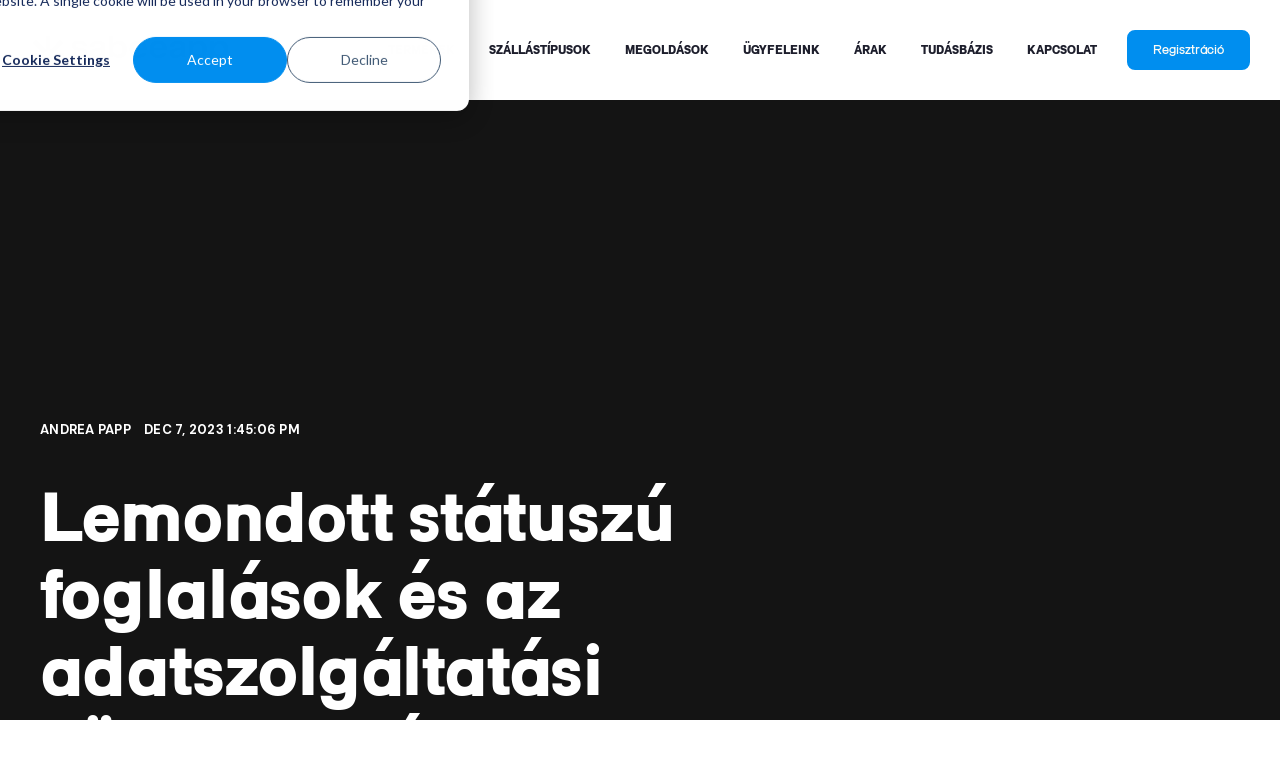

--- FILE ---
content_type: text/html; charset=UTF-8
request_url: https://www.sabeeapp.com/hu/ntak-informaciok/lemondott-foglalas
body_size: 17459
content:
<!doctype html><html lang="hu"><head>
    <meta charset="utf-8">
    <title>Lemondott státuszú foglalások és az adatszolgáltatási kötelezettség</title>
    <link rel="shortcut icon" href="https://www.sabeeapp.com/hubfs/favicon_sabeeapp-1.png">
    <meta name="description" content="Lemondott státuszú foglalás esetén nem kell adatokat küldeni az NTAK felé.">
    
    
    
      
    
    
    
    <meta name="viewport" content="width=device-width, initial-scale=1">

    
    <meta property="og:description" content="Lemondott státuszú foglalás esetén nem kell adatokat küldeni az NTAK felé.">
    <meta property="og:title" content="Lemondott státuszú foglalások és az adatszolgáltatási kötelezettség">
    <meta name="twitter:description" content="Lemondott státuszú foglalás esetén nem kell adatokat küldeni az NTAK felé.">
    <meta name="twitter:title" content="Lemondott státuszú foglalások és az adatszolgáltatási kötelezettség">

    

    
  <script id="hs-search-input__valid-content-types" type="application/json">
    [
      
        "SITE_PAGE",
      
        "LANDING_PAGE",
      
        "BLOG_POST",
      
        "LISTING_PAGE",
      
        "KNOWLEDGE_ARTICLE",
      
        "HS_CASE_STUDY"
      
    ]
  </script>


    <style>
a.cta_button{-moz-box-sizing:content-box !important;-webkit-box-sizing:content-box !important;box-sizing:content-box !important;vertical-align:middle}.hs-breadcrumb-menu{list-style-type:none;margin:0px 0px 0px 0px;padding:0px 0px 0px 0px}.hs-breadcrumb-menu-item{float:left;padding:10px 0px 10px 10px}.hs-breadcrumb-menu-divider:before{content:'›';padding-left:10px}.hs-featured-image-link{border:0}.hs-featured-image{float:right;margin:0 0 20px 20px;max-width:50%}@media (max-width: 568px){.hs-featured-image{float:none;margin:0;width:100%;max-width:100%}}.hs-screen-reader-text{clip:rect(1px, 1px, 1px, 1px);height:1px;overflow:hidden;position:absolute !important;width:1px}
</style>

<link rel="stylesheet" href="https://www.sabeeapp.com/hubfs/hub_generated/template_assets/1/80849022330/1769682010104/template_main.min.css">
<link rel="stylesheet" href="https://www.sabeeapp.com/hubfs/hub_generated/template_assets/1/80849019918/1769682007545/template_blog.min.css">
<link rel="stylesheet" href="https://www.sabeeapp.com/hubfs/hub_generated/template_assets/1/80853931015/1769682008434/template_theme-overrides.min.css">
<link rel="stylesheet" href="https://7052064.fs1.hubspotusercontent-na1.net/hubfs/7052064/hub_generated/module_assets/1/-2712622/1769632345580/module_search_input.min.css">
<link rel="stylesheet" href="https://www.sabeeapp.com/hubfs/hub_generated/module_assets/1/99268160522/1744434640241/module_projects-mini.min.css">
<link rel="stylesheet" href="https://www.sabeeapp.com/hubfs/hub_generated/module_assets/1/80853920065/1744434621633/module_posts.min.css">
<link rel="stylesheet" href="https://www.sabeeapp.com/hubfs/hub_generated/module_assets/1/80849021017/1744434601189/module_lead-text.min.css">
<link rel="stylesheet" href="https://www.sabeeapp.com/hubfs/hub_generated/module_assets/1/80849022886/1744434602097/module_links-list.min.css">
<link rel="stylesheet" href="https://www.sabeeapp.com/hubfs/hub_generated/module_assets/1/80853924735/1744434631530/module_social-follow.min.css">
<style>
@font-face {
  font-family: "SabeeApp brand font";
  src: url("https://www.sabeeapp.com/hubfs/ActiveUno-Bold.ttf") format("truetype");
  font-display: swap;
  font-weight: 700;
}

@font-face {
  font-family: "SabeeApp brand font";
  src: url("https://www.sabeeapp.com/hubfs/ActiveUno-BoldItalic.ttf") format("truetype");
  font-display: swap;
  font-weight: 700;
  font-style: italic;
}

@font-face {
  font-family: "SabeeApp brand font";
  src: url("https://www.sabeeapp.com/hubfs/ActiveUno-Medium.ttf") format("truetype");
  font-display: swap;
  font-weight: 500;
}

@font-face {
  font-family: "SabeeApp brand font";
  src: url("https://www.sabeeapp.com/hubfs/ActiveUno-ExtraLightItalic.ttf") format("truetype");
  font-display: swap;
  font-weight: 200;
}

@font-face {
  font-family: "SabeeApp brand font";
  src: url("https://www.sabeeapp.com/hubfs/ActiveUno-Regular.otf") format("opentype");
  font-display: swap;
  font-weight: 400;
}

@font-face {
  font-family: "SabeeApp brand font";
  src: url("https://www.sabeeapp.com/hubfs/ActiveUno-Heavy.ttf") format("truetype");
  font-display: swap;
  font-weight: 800;
}

@font-face {
  font-family: "SabeeApp brand font";
  src: url("https://www.sabeeapp.com/hubfs/ActiveUno-Bold.ttf") format("truetype");
  font-display: swap;
  font-weight: 700;
}

@font-face {
  font-family: "SabeeApp brand font";
  src: url("https://www.sabeeapp.com/hubfs/ActiveUno-Light.ttf") format("truetype");
  font-display: swap;
  font-weight: 300;
}

@font-face {
  font-family: "SabeeApp brand font";
  src: url("https://www.sabeeapp.com/hubfs/ActiveUno-BookItalic.ttf") format("truetype");
  font-display: swap;
  font-weight: 400;
  font-style: italic;
}
</style>

<!-- Editor Styles -->
<style id="hs_editor_style" type="text/css">
.mega-menu-area-02-row-0-force-full-width-section > .row-fluid {
  max-width: none !important;
}
.mega-menu-area-03-row-0-force-full-width-section > .row-fluid {
  max-width: none !important;
}
/* HubSpot Non-stacked Media Query Styles */
@media (min-width:768px) {
  .mega-menu-area-01-row-0-vertical-alignment > .row-fluid {
    display: -ms-flexbox !important;
    -ms-flex-direction: row;
    display: flex !important;
    flex-direction: row;
  }
  .cell_1659891557327-vertical-alignment {
    display: -ms-flexbox !important;
    -ms-flex-direction: column !important;
    -ms-flex-pack: center !important;
    display: flex !important;
    flex-direction: column !important;
    justify-content: center !important;
  }
  .cell_1659891557327-vertical-alignment > div {
    flex-shrink: 0 !important;
  }
  .cell_1659891557327-row-0-vertical-alignment > .row-fluid {
    display: -ms-flexbox !important;
    -ms-flex-direction: row;
    display: flex !important;
    flex-direction: row;
  }
  .cell_1659891557327-row-1-vertical-alignment > .row-fluid {
    display: -ms-flexbox !important;
    -ms-flex-direction: row;
    display: flex !important;
    flex-direction: row;
  }
  .cell_1659891557327-row-2-vertical-alignment > .row-fluid {
    display: -ms-flexbox !important;
    -ms-flex-direction: row;
    display: flex !important;
    flex-direction: row;
  }
  .cell_16598915573276-vertical-alignment {
    display: -ms-flexbox !important;
    -ms-flex-direction: column !important;
    -ms-flex-pack: center !important;
    display: flex !important;
    flex-direction: column !important;
    justify-content: center !important;
  }
  .cell_16598915573276-vertical-alignment > div {
    flex-shrink: 0 !important;
  }
  .cell_16598915573275-vertical-alignment {
    display: -ms-flexbox !important;
    -ms-flex-direction: column !important;
    -ms-flex-pack: center !important;
    display: flex !important;
    flex-direction: column !important;
    justify-content: center !important;
  }
  .cell_16598915573275-vertical-alignment > div {
    flex-shrink: 0 !important;
  }
  .cell_165989155732712-vertical-alignment {
    display: -ms-flexbox !important;
    -ms-flex-direction: column !important;
    -ms-flex-pack: center !important;
    display: flex !important;
    flex-direction: column !important;
    justify-content: center !important;
  }
  .cell_165989155732712-vertical-alignment > div {
    flex-shrink: 0 !important;
  }
  .cell_165989155732711-vertical-alignment {
    display: -ms-flexbox !important;
    -ms-flex-direction: column !important;
    -ms-flex-pack: center !important;
    display: flex !important;
    flex-direction: column !important;
    justify-content: center !important;
  }
  .cell_165989155732711-vertical-alignment > div {
    flex-shrink: 0 !important;
  }
  .cell_165989155732718-vertical-alignment {
    display: -ms-flexbox !important;
    -ms-flex-direction: column !important;
    -ms-flex-pack: center !important;
    display: flex !important;
    flex-direction: column !important;
    justify-content: center !important;
  }
  .cell_165989155732718-vertical-alignment > div {
    flex-shrink: 0 !important;
  }
  .cell_165989155732717-vertical-alignment {
    display: -ms-flexbox !important;
    -ms-flex-direction: column !important;
    -ms-flex-pack: center !important;
    display: flex !important;
    flex-direction: column !important;
    justify-content: center !important;
  }
  .cell_165989155732717-vertical-alignment > div {
    flex-shrink: 0 !important;
  }
  .cell_16598909428272-vertical-alignment {
    display: -ms-flexbox !important;
    -ms-flex-direction: column !important;
    -ms-flex-pack: center !important;
    display: flex !important;
    flex-direction: column !important;
    justify-content: center !important;
  }
  .cell_16598909428272-vertical-alignment > div {
    flex-shrink: 0 !important;
  }
  .cell_16598909428272-row-0-vertical-alignment > .row-fluid {
    display: -ms-flexbox !important;
    -ms-flex-direction: row;
    display: flex !important;
    flex-direction: row;
  }
  .cell_16598909428272-row-1-vertical-alignment > .row-fluid {
    display: -ms-flexbox !important;
    -ms-flex-direction: row;
    display: flex !important;
    flex-direction: row;
  }
  .cell_16598909428272-row-2-vertical-alignment > .row-fluid {
    display: -ms-flexbox !important;
    -ms-flex-direction: row;
    display: flex !important;
    flex-direction: row;
  }
  .cell_1659891303849-vertical-alignment {
    display: -ms-flexbox !important;
    -ms-flex-direction: column !important;
    -ms-flex-pack: center !important;
    display: flex !important;
    flex-direction: column !important;
    justify-content: center !important;
  }
  .cell_1659891303849-vertical-alignment > div {
    flex-shrink: 0 !important;
  }
  .cell_1659891109576-vertical-alignment {
    display: -ms-flexbox !important;
    -ms-flex-direction: column !important;
    -ms-flex-pack: center !important;
    display: flex !important;
    flex-direction: column !important;
    justify-content: center !important;
  }
  .cell_1659891109576-vertical-alignment > div {
    flex-shrink: 0 !important;
  }
  .cell_16598914295103-vertical-alignment {
    display: -ms-flexbox !important;
    -ms-flex-direction: column !important;
    -ms-flex-pack: center !important;
    display: flex !important;
    flex-direction: column !important;
    justify-content: center !important;
  }
  .cell_16598914295103-vertical-alignment > div {
    flex-shrink: 0 !important;
  }
  .cell_16598914295102-vertical-alignment {
    display: -ms-flexbox !important;
    -ms-flex-direction: column !important;
    -ms-flex-pack: center !important;
    display: flex !important;
    flex-direction: column !important;
    justify-content: center !important;
  }
  .cell_16598914295102-vertical-alignment > div {
    flex-shrink: 0 !important;
  }
  .cell_16598914343553-vertical-alignment {
    display: -ms-flexbox !important;
    -ms-flex-direction: column !important;
    -ms-flex-pack: center !important;
    display: flex !important;
    flex-direction: column !important;
    justify-content: center !important;
  }
  .cell_16598914343553-vertical-alignment > div {
    flex-shrink: 0 !important;
  }
  .cell_16598914343552-vertical-alignment {
    display: -ms-flexbox !important;
    -ms-flex-direction: column !important;
    -ms-flex-pack: center !important;
    display: flex !important;
    flex-direction: column !important;
    justify-content: center !important;
  }
  .cell_16598914343552-vertical-alignment > div {
    flex-shrink: 0 !important;
  }
  .cell_1659890942826-vertical-alignment {
    display: -ms-flexbox !important;
    -ms-flex-direction: column !important;
    -ms-flex-pack: center !important;
    display: flex !important;
    flex-direction: column !important;
    justify-content: center !important;
  }
  .cell_1659890942826-vertical-alignment > div {
    flex-shrink: 0 !important;
  }
  .mega-menu-area-02-row-0-vertical-alignment > .row-fluid {
    display: -ms-flexbox !important;
    -ms-flex-direction: row;
    display: flex !important;
    flex-direction: row;
  }
  .cell_1659892825168-vertical-alignment {
    display: -ms-flexbox !important;
    -ms-flex-direction: column !important;
    -ms-flex-pack: center !important;
    display: flex !important;
    flex-direction: column !important;
    justify-content: center !important;
  }
  .cell_1659892825168-vertical-alignment > div {
    flex-shrink: 0 !important;
  }
  .cell_1659892803172-vertical-alignment {
    display: -ms-flexbox !important;
    -ms-flex-direction: column !important;
    -ms-flex-pack: center !important;
    display: flex !important;
    flex-direction: column !important;
    justify-content: center !important;
  }
  .cell_1659892803172-vertical-alignment > div {
    flex-shrink: 0 !important;
  }
  .cell_1659892757882-vertical-alignment {
    display: -ms-flexbox !important;
    -ms-flex-direction: column !important;
    -ms-flex-pack: center !important;
    display: flex !important;
    flex-direction: column !important;
    justify-content: center !important;
  }
  .cell_1659892757882-vertical-alignment > div {
    flex-shrink: 0 !important;
  }
  .cell_1659892864468-vertical-alignment {
    display: -ms-flexbox !important;
    -ms-flex-direction: column !important;
    -ms-flex-pack: center !important;
    display: flex !important;
    flex-direction: column !important;
    justify-content: center !important;
  }
  .cell_1659892864468-vertical-alignment > div {
    flex-shrink: 0 !important;
  }
  .mega-menu-area-03-row-0-vertical-alignment > .row-fluid {
    display: -ms-flexbox !important;
    -ms-flex-direction: row;
    display: flex !important;
    flex-direction: row;
  }
  .cell_1659893031581-vertical-alignment {
    display: -ms-flexbox !important;
    -ms-flex-direction: column !important;
    -ms-flex-pack: center !important;
    display: flex !important;
    flex-direction: column !important;
    justify-content: center !important;
  }
  .cell_1659893031581-vertical-alignment > div {
    flex-shrink: 0 !important;
  }
  .cell_1659893031580-vertical-alignment {
    display: -ms-flexbox !important;
    -ms-flex-direction: column !important;
    -ms-flex-pack: center !important;
    display: flex !important;
    flex-direction: column !important;
    justify-content: center !important;
  }
  .cell_1659893031580-vertical-alignment > div {
    flex-shrink: 0 !important;
  }
  .cell_1659893031580-row-0-vertical-alignment > .row-fluid {
    display: -ms-flexbox !important;
    -ms-flex-direction: row;
    display: flex !important;
    flex-direction: row;
  }
  .cell_1659893031580-row-1-vertical-alignment > .row-fluid {
    display: -ms-flexbox !important;
    -ms-flex-direction: row;
    display: flex !important;
    flex-direction: row;
  }
  .cell_1659893031580-row-2-vertical-alignment > .row-fluid {
    display: -ms-flexbox !important;
    -ms-flex-direction: row;
    display: flex !important;
    flex-direction: row;
  }
  .cell_1659893031580-row-3-vertical-alignment > .row-fluid {
    display: -ms-flexbox !important;
    -ms-flex-direction: row;
    display: flex !important;
    flex-direction: row;
  }
  .cell_1659893344374-vertical-alignment {
    display: -ms-flexbox !important;
    -ms-flex-direction: column !important;
    -ms-flex-pack: center !important;
    display: flex !important;
    flex-direction: column !important;
    justify-content: center !important;
  }
  .cell_1659893344374-vertical-alignment > div {
    flex-shrink: 0 !important;
  }
  .cell_1659893209673-vertical-alignment {
    display: -ms-flexbox !important;
    -ms-flex-direction: column !important;
    -ms-flex-pack: center !important;
    display: flex !important;
    flex-direction: column !important;
    justify-content: center !important;
  }
  .cell_1659893209673-vertical-alignment > div {
    flex-shrink: 0 !important;
  }
  .cell_16598933790553-vertical-alignment {
    display: -ms-flexbox !important;
    -ms-flex-direction: column !important;
    -ms-flex-pack: center !important;
    display: flex !important;
    flex-direction: column !important;
    justify-content: center !important;
  }
  .cell_16598933790553-vertical-alignment > div {
    flex-shrink: 0 !important;
  }
  .cell_16598933790552-vertical-alignment {
    display: -ms-flexbox !important;
    -ms-flex-direction: column !important;
    -ms-flex-pack: center !important;
    display: flex !important;
    flex-direction: column !important;
    justify-content: center !important;
  }
  .cell_16598933790552-vertical-alignment > div {
    flex-shrink: 0 !important;
  }
  .cell_16598933756713-vertical-alignment {
    display: -ms-flexbox !important;
    -ms-flex-direction: column !important;
    -ms-flex-pack: center !important;
    display: flex !important;
    flex-direction: column !important;
    justify-content: center !important;
  }
  .cell_16598933756713-vertical-alignment > div {
    flex-shrink: 0 !important;
  }
  .cell_16598933756712-vertical-alignment {
    display: -ms-flexbox !important;
    -ms-flex-direction: column !important;
    -ms-flex-pack: center !important;
    display: flex !important;
    flex-direction: column !important;
    justify-content: center !important;
  }
  .cell_16598933756712-vertical-alignment > div {
    flex-shrink: 0 !important;
  }
  .cell_16598933832603-vertical-alignment {
    display: -ms-flexbox !important;
    -ms-flex-direction: column !important;
    -ms-flex-pack: center !important;
    display: flex !important;
    flex-direction: column !important;
    justify-content: center !important;
  }
  .cell_16598933832603-vertical-alignment > div {
    flex-shrink: 0 !important;
  }
  .cell_16598933832602-vertical-alignment {
    display: -ms-flexbox !important;
    -ms-flex-direction: column !important;
    -ms-flex-pack: center !important;
    display: flex !important;
    flex-direction: column !important;
    justify-content: center !important;
  }
  .cell_16598933832602-vertical-alignment > div {
    flex-shrink: 0 !important;
  }
  .cell_1659893031579-vertical-alignment {
    display: -ms-flexbox !important;
    -ms-flex-direction: column !important;
    -ms-flex-pack: center !important;
    display: flex !important;
    flex-direction: column !important;
    justify-content: center !important;
  }
  .cell_1659893031579-vertical-alignment > div {
    flex-shrink: 0 !important;
  }
  .mega-menu-area-04-row-0-vertical-alignment > .row-fluid {
    display: -ms-flexbox !important;
    -ms-flex-direction: row;
    display: flex !important;
    flex-direction: row;
  }
  .mega-menu-area-04-row-1-vertical-alignment > .row-fluid {
    display: -ms-flexbox !important;
    -ms-flex-direction: row;
    display: flex !important;
    flex-direction: row;
  }
  .cell_1659897153176-vertical-alignment {
    display: -ms-flexbox !important;
    -ms-flex-direction: column !important;
    -ms-flex-pack: start !important;
    display: flex !important;
    flex-direction: column !important;
    justify-content: flex-start !important;
  }
  .cell_1659897153176-vertical-alignment > div {
    flex-shrink: 0 !important;
  }
  .cell_1659897129869-vertical-alignment {
    display: -ms-flexbox !important;
    -ms-flex-direction: column !important;
    -ms-flex-pack: start !important;
    display: flex !important;
    flex-direction: column !important;
    justify-content: flex-start !important;
  }
  .cell_1659897129869-vertical-alignment > div {
    flex-shrink: 0 !important;
  }
  .cell_16598970140852-vertical-alignment {
    display: -ms-flexbox !important;
    -ms-flex-direction: column !important;
    -ms-flex-pack: start !important;
    display: flex !important;
    flex-direction: column !important;
    justify-content: flex-start !important;
  }
  .cell_16598970140852-vertical-alignment > div {
    flex-shrink: 0 !important;
  }
  .cell_1659897014084-vertical-alignment {
    display: -ms-flexbox !important;
    -ms-flex-direction: column !important;
    -ms-flex-pack: start !important;
    display: flex !important;
    flex-direction: column !important;
    justify-content: flex-start !important;
  }
  .cell_1659897014084-vertical-alignment > div {
    flex-shrink: 0 !important;
  }
  .cell_1674198132454-vertical-alignment {
    display: -ms-flexbox !important;
    -ms-flex-direction: column !important;
    -ms-flex-pack: center !important;
    display: flex !important;
    flex-direction: column !important;
    justify-content: center !important;
  }
  .cell_1674198132454-vertical-alignment > div {
    flex-shrink: 0 !important;
  }
  .cell_1674198095274-vertical-alignment {
    display: -ms-flexbox !important;
    -ms-flex-direction: column !important;
    -ms-flex-pack: center !important;
    display: flex !important;
    flex-direction: column !important;
    justify-content: center !important;
  }
  .cell_1674198095274-vertical-alignment > div {
    flex-shrink: 0 !important;
  }
  .cell_1674198064336-vertical-alignment {
    display: -ms-flexbox !important;
    -ms-flex-direction: column !important;
    -ms-flex-pack: center !important;
    display: flex !important;
    flex-direction: column !important;
    justify-content: center !important;
  }
  .cell_1674198064336-vertical-alignment > div {
    flex-shrink: 0 !important;
  }
  .footer-row-0-vertical-alignment > .row-fluid {
    display: -ms-flexbox !important;
    -ms-flex-direction: row;
    display: flex !important;
    flex-direction: row;
  }
  .footer-row-1-vertical-alignment > .row-fluid {
    display: -ms-flexbox !important;
    -ms-flex-direction: row;
    display: flex !important;
    flex-direction: row;
  }
  .footer-column-3-vertical-alignment {
    display: -ms-flexbox !important;
    -ms-flex-direction: column !important;
    -ms-flex-pack: start !important;
    display: flex !important;
    flex-direction: column !important;
    justify-content: flex-start !important;
  }
  .footer-column-3-vertical-alignment > div {
    flex-shrink: 0 !important;
  }
  .footer-column-1-vertical-alignment {
    display: -ms-flexbox !important;
    -ms-flex-direction: column !important;
    -ms-flex-pack: start !important;
    display: flex !important;
    flex-direction: column !important;
    justify-content: flex-start !important;
  }
  .footer-column-1-vertical-alignment > div {
    flex-shrink: 0 !important;
  }
  .cell_1659900722965-vertical-alignment {
    display: -ms-flexbox !important;
    -ms-flex-direction: column !important;
    -ms-flex-pack: start !important;
    display: flex !important;
    flex-direction: column !important;
    justify-content: flex-start !important;
  }
  .cell_1659900722965-vertical-alignment > div {
    flex-shrink: 0 !important;
  }
  .cell_1659900642778-vertical-alignment {
    display: -ms-flexbox !important;
    -ms-flex-direction: column !important;
    -ms-flex-pack: start !important;
    display: flex !important;
    flex-direction: column !important;
    justify-content: flex-start !important;
  }
  .cell_1659900642778-vertical-alignment > div {
    flex-shrink: 0 !important;
  }
  .footer-column-7-vertical-alignment {
    display: -ms-flexbox !important;
    -ms-flex-direction: column !important;
    -ms-flex-pack: start !important;
    display: flex !important;
    flex-direction: column !important;
    justify-content: flex-start !important;
  }
  .footer-column-7-vertical-alignment > div {
    flex-shrink: 0 !important;
  }
  .footer-column-5-vertical-alignment {
    display: -ms-flexbox !important;
    -ms-flex-direction: column !important;
    -ms-flex-pack: start !important;
    display: flex !important;
    flex-direction: column !important;
    justify-content: flex-start !important;
  }
  .footer-column-5-vertical-alignment > div {
    flex-shrink: 0 !important;
  }
}
/* HubSpot Styles (default) */
.mega-menu-area-01-row-0-background-layers {
  background-image: linear-gradient(rgba(252, 251, 245, 1), rgba(252, 251, 245, 1)) !important;
  background-position: left top !important;
  background-size: auto !important;
  background-repeat: no-repeat !important;
}
.cell_1659891557327-padding {
  padding-top: 100px !important;
  padding-bottom: 100px !important;
  padding-left: 60px !important;
  padding-right: 60px !important;
}
.cell_1659891557327-row-0-margin {
  margin-top: px !important;
  margin-bottom: 30px !important;
}
.cell_1659891557327-row-1-margin {
  margin-top: px !important;
  margin-bottom: 30px !important;
}
.cell_16598915573276-padding {
  padding-top: px !important;
  padding-bottom: px !important;
  padding-left: px !important;
  padding-right: 0px !important;
}
.cell_16598915573275-padding {
  padding-top: 0px !important;
  padding-bottom: 0px !important;
  padding-left: 0px !important;
  padding-right: 0px !important;
}
.cell_165989155732712-padding {
  padding-top: px !important;
  padding-bottom: px !important;
  padding-left: px !important;
  padding-right: 0px !important;
}
.cell_165989155732711-padding {
  padding-top: 0px !important;
  padding-bottom: 0px !important;
  padding-left: 0px !important;
  padding-right: 0px !important;
}
.cell_165989155732718-padding {
  padding-top: px !important;
  padding-bottom: px !important;
  padding-left: px !important;
  padding-right: 0px !important;
}
.cell_165989155732717-padding {
  padding-top: 0px !important;
  padding-bottom: 0px !important;
  padding-left: 0px !important;
  padding-right: 0px !important;
}
.cell_16598909428272-padding {
  padding-top: 100px !important;
  padding-bottom: 100px !important;
  padding-left: 60px !important;
  padding-right: 60px !important;
}
.cell_16598909428272-row-0-margin {
  margin-top: px !important;
  margin-bottom: 30px !important;
}
.cell_16598909428272-row-1-margin {
  margin-top: px !important;
  margin-bottom: 30px !important;
}
.cell_1659891303849-padding {
  padding-top: px !important;
  padding-bottom: px !important;
  padding-left: px !important;
  padding-right: 0px !important;
}
.cell_1659891109576-padding {
  padding-top: 0px !important;
  padding-bottom: 0px !important;
  padding-left: 0px !important;
  padding-right: 0px !important;
}
.cell_16598914295103-padding {
  padding-top: px !important;
  padding-bottom: px !important;
  padding-left: px !important;
  padding-right: 0px !important;
}
.cell_16598914295102-padding {
  padding-top: 0px !important;
  padding-bottom: 0px !important;
  padding-left: 0px !important;
  padding-right: 0px !important;
}
.cell_16598914343553-padding {
  padding-top: px !important;
  padding-bottom: px !important;
  padding-left: px !important;
  padding-right: 0px !important;
}
.cell_16598914343552-padding {
  padding-top: 0px !important;
  padding-bottom: 0px !important;
  padding-left: 0px !important;
  padding-right: 0px !important;
}
.cell_1659890942826-padding {
  padding-top: 80px !important;
  padding-bottom: 80px !important;
  padding-left: 60px !important;
  padding-right: 60px !important;
}
.mega-menu-area-02-row-0-background-layers {
  background-image: linear-gradient(rgba(240, 241, 243, 1), rgba(240, 241, 243, 1)) !important;
  background-position: left top !important;
  background-size: auto !important;
  background-repeat: no-repeat !important;
}
.cell_1659892825168-padding {
  padding-top: px !important;
  padding-bottom: px !important;
  padding-left: 0px !important;
  padding-right: 0px !important;
}
.cell_1659892825168-background-layers {
  background-image: linear-gradient(rgba(252, 251, 245, 1), rgba(252, 251, 245, 1)) !important;
  background-position: left top !important;
  background-size: auto !important;
  background-repeat: no-repeat !important;
}
.cell_1659892803172-padding {
  padding-top: px !important;
  padding-bottom: px !important;
  padding-left: 0px !important;
  padding-right: 0px !important;
}
.cell_1659892803172-background-layers {
  background-image: linear-gradient(rgba(252, 251, 245, 1), rgba(252, 251, 245, 1)) !important;
  background-position: left top !important;
  background-size: auto !important;
  background-repeat: no-repeat !important;
}
.cell_1659892757882-padding {
  padding-top: px !important;
  padding-bottom: px !important;
  padding-left: 0px !important;
  padding-right: 0px !important;
}
.cell_1659892757882-background-layers {
  background-image: linear-gradient(rgba(252, 251, 245, 1), rgba(252, 251, 245, 1)) !important;
  background-position: left top !important;
  background-size: auto !important;
  background-repeat: no-repeat !important;
}
.cell_1659892864468-padding {
  padding-top: 60px !important;
  padding-bottom: 60px !important;
  padding-left: 60px !important;
  padding-right: 60px !important;
}
.cell_1659892864468-background-layers {
  background-image: linear-gradient(rgba(252, 251, 245, 1), rgba(252, 251, 245, 1)) !important;
  background-position: left top !important;
  background-size: auto !important;
  background-repeat: no-repeat !important;
}
.mega-menu-area-03-row-0-background-layers {
  background-image: linear-gradient(rgba(240, 241, 243, 1), rgba(240, 241, 243, 1)) !important;
  background-position: left top !important;
  background-size: auto !important;
  background-repeat: no-repeat !important;
}
.cell_1659893031581-padding {
  padding-top: 80px !important;
  padding-bottom: 80px !important;
  padding-left: 4vw !important;
  padding-right: 4vw !important;
}
.cell_1659893031581-background-layers {
  background-image: linear-gradient(rgba(29, 30, 44, 1), rgba(29, 30, 44, 1)) !important;
  background-position: left top !important;
  background-size: auto !important;
  background-repeat: no-repeat !important;
}
.cell_1659893031580-padding {
  padding-top: 80px !important;
  padding-bottom: 80px !important;
  padding-left: 4vw !important;
  padding-right: 4vw !important;
}
.cell_1659893031580-background-layers {
  background-image: linear-gradient(rgba(252, 251, 245, 1), rgba(252, 251, 245, 1)) !important;
  background-position: left top !important;
  background-size: auto !important;
  background-repeat: no-repeat !important;
}
.cell_1659893031580-row-0-margin {
  margin-top: px !important;
  margin-bottom: 35px !important;
}
.cell_1659893031580-row-1-margin {
  margin-top: px !important;
  margin-bottom: 35px !important;
}
.cell_1659893031580-row-2-margin {
  margin-top: px !important;
  margin-bottom: 35px !important;
}
.cell_1659893344374-padding {
  padding-top: px !important;
  padding-bottom: px !important;
  padding-left: px !important;
  padding-right: 0px !important;
}
.cell_1659893209673-padding {
  padding-top: 0px !important;
  padding-bottom: 0px !important;
  padding-left: 0px !important;
  padding-right: 3% !important;
}
.cell_16598933790553-padding {
  padding-top: px !important;
  padding-bottom: px !important;
  padding-left: px !important;
  padding-right: 0px !important;
}
.cell_16598933790552-padding {
  padding-top: 0px !important;
  padding-bottom: 0px !important;
  padding-left: 0px !important;
  padding-right: 3% !important;
}
.cell_16598933756713-padding {
  padding-top: px !important;
  padding-bottom: px !important;
  padding-left: px !important;
  padding-right: 0px !important;
}
.cell_16598933756712-padding {
  padding-top: 0px !important;
  padding-bottom: 0px !important;
  padding-left: 0px !important;
  padding-right: 3% !important;
}
.cell_16598933832603-padding {
  padding-top: px !important;
  padding-bottom: px !important;
  padding-left: px !important;
  padding-right: 0px !important;
}
.cell_16598933832602-padding {
  padding-top: 0px !important;
  padding-bottom: 0px !important;
  padding-left: 0px !important;
  padding-right: 3% !important;
}
.cell_1659893031579-padding {
  padding-top: 80px !important;
  padding-bottom: 80px !important;
  padding-left: 4vw !important;
  padding-right: 4vw !important;
}
.cell_1659893031579-background-layers {
  background-image: linear-gradient(rgba(0, 142, 239, 1), rgba(0, 142, 239, 1)) !important;
  background-position: left top !important;
  background-size: auto !important;
  background-repeat: no-repeat !important;
}
.mega-menu-area-04-row-0-background-layers {
  background-image: linear-gradient(rgba(252, 251, 245, 1), rgba(252, 251, 245, 1)) !important;
  background-position: left top !important;
  background-size: auto !important;
  background-repeat: no-repeat !important;
}
.mega-menu-area-04-row-1-padding {
  padding-top: 30px !important;
  padding-bottom: 30px !important;
}
.mega-menu-area-04-row-1-background-layers {
  background-image: linear-gradient(rgba(29, 30, 44, 1), rgba(29, 30, 44, 1)) !important;
  background-position: left top !important;
  background-size: auto !important;
  background-repeat: no-repeat !important;
}
.cell_1659897153176-padding {
  padding-top: 80px !important;
  padding-bottom: 80px !important;
  padding-left: px !important;
  padding-right: px !important;
}
.cell_1659897129869-padding {
  padding-top: 80px !important;
  padding-bottom: 80px !important;
  padding-left: px !important;
  padding-right: px !important;
}
.cell_1659897014084-padding {
  padding-top: 80px !important;
  padding-bottom: 80px !important;
  padding-left: px !important;
  padding-right: px !important;
}
.footer-row-0-padding {
  padding-bottom: 0px !important;
}
.footer-row-1-padding {
  padding-top: 60px !important;
  padding-bottom: 20px !important;
  padding-left: px !important;
  padding-right: px !important;
}
.footer-row-2-padding {
  padding-top: 0px !important;
  padding-bottom: 60px !important;
}
.cell_1659900722965-margin {
  margin-bottom: 60px !important;
}
.cell_1659900642778-margin {
  margin-bottom: 60px !important;
}
.footer-column-7-margin {
  margin-bottom: 60px !important;
}
.cell_16603394888712-padding {
  padding-top: px !important;
  padding-bottom: px !important;
  padding-left: 0px !important;
  padding-right: px !important;
}
.cell_16603394888702-padding {
  padding-top: px !important;
  padding-bottom: px !important;
  padding-left: 0px !important;
  padding-right: px !important;
}
.cell_1660339488867-padding {
  padding-top: px !important;
  padding-bottom: px !important;
  padding-left: 0px !important;
  padding-right: px !important;
}
.footer-column-13-row-0-margin {
  margin-top: 12px !important;
  margin-bottom: 12px !important;
}
/* HubSpot Styles (mobile) */
@media (max-width: 767px) {
  .footer-row-0-padding {
    padding-bottom: 0px !important;
  }
  .footer-row-2-padding {
    padding-top: 0px !important;
    padding-bottom: 60px !important;
  }
  .footer-column-3-margin {
    margin-bottom: 40px !important;
  }
  .footer-column-1-margin {
    margin-bottom: 40px !important;
  }
  .footer-column-5-margin {
    margin-bottom: 60px !important;
  }
}
</style>
<style>
  @font-face {
    font-family: "DM Sans";
    font-weight: 400;
    font-style: normal;
    font-display: swap;
    src: url("/_hcms/googlefonts/DM_Sans/regular.woff2") format("woff2"), url("/_hcms/googlefonts/DM_Sans/regular.woff") format("woff");
  }
  @font-face {
    font-family: "DM Sans";
    font-weight: 700;
    font-style: normal;
    font-display: swap;
    src: url("/_hcms/googlefonts/DM_Sans/700.woff2") format("woff2"), url("/_hcms/googlefonts/DM_Sans/700.woff") format("woff");
  }
</style>

    <script type="application/ld+json">
{
  "mainEntityOfPage" : {
    "@type" : "WebPage",
    "@id" : "https://www.sabeeapp.com/hu/ntak-informaciok/lemondott-foglalas"
  },
  "author" : {
    "name" : "Andrea Papp",
    "url" : "https://www.sabeeapp.com/hu/ntak-informaciok/author/andrea-papp",
    "@type" : "Person"
  },
  "headline" : "Lemondott státuszú foglalások és az adatszolgáltatási kötelezettség",
  "datePublished" : "2023-12-07T12:45:06.000Z",
  "dateModified" : "2024-03-01T14:44:44.762Z",
  "publisher" : {
    "name" : "thePass Kft.",
    "logo" : {
      "url" : "https://www.sabeeapp.com/hubfs/logo_blue_sabeeapp_logo.png",
      "@type" : "ImageObject"
    },
    "@type" : "Organization"
  },
  "@context" : "https://schema.org",
  "@type" : "BlogPosting"
}
</script>



    
<!--  Added by GoogleTagManager integration -->
<script>
var _hsp = window._hsp = window._hsp || [];
window.dataLayer = window.dataLayer || [];
function gtag(){dataLayer.push(arguments);}

var useGoogleConsentModeV2 = true;
var waitForUpdateMillis = 1000;



var hsLoadGtm = function loadGtm() {
    if(window._hsGtmLoadOnce) {
      return;
    }

    if (useGoogleConsentModeV2) {

      gtag('set','developer_id.dZTQ1Zm',true);

      gtag('consent', 'default', {
      'ad_storage': 'denied',
      'analytics_storage': 'denied',
      'ad_user_data': 'denied',
      'ad_personalization': 'denied',
      'wait_for_update': waitForUpdateMillis
      });

      _hsp.push(['useGoogleConsentModeV2'])
    }

    (function(w,d,s,l,i){w[l]=w[l]||[];w[l].push({'gtm.start':
    new Date().getTime(),event:'gtm.js'});var f=d.getElementsByTagName(s)[0],
    j=d.createElement(s),dl=l!='dataLayer'?'&l='+l:'';j.async=true;j.src=
    'https://www.googletagmanager.com/gtm.js?id='+i+dl;f.parentNode.insertBefore(j,f);
    })(window,document,'script','dataLayer','GTM-5K66XL');

    window._hsGtmLoadOnce = true;
};

_hsp.push(['addPrivacyConsentListener', function(consent){
  if(consent.allowed || (consent.categories && consent.categories.analytics)){
    hsLoadGtm();
  }
}]);

</script>

<!-- /Added by GoogleTagManager integration -->


<meta name="google-site-verification" content="nyptSScn_9q4pGYoQ9yZpF40q3KfoZ47ZqhFhwGJTUo">
<meta name="google-site-verification" content="CMvDLaha0TlWzjnZtSaUv0WluTJo7gzyncEk31WLQXY">
<meta name="facebook-domain-verification" content="piqsoac4nzpkkkytnxfg97wfcwklmm">

<link rel="amphtml" href="https://www.sabeeapp.com/hu/ntak-informaciok/lemondott-foglalas?hs_amp=true">

<meta property="og:url" content="https://www.sabeeapp.com/hu/ntak-informaciok/lemondott-foglalas">
<meta name="twitter:card" content="summary">

<link rel="canonical" href="https://www.sabeeapp.com/hu/ntak-informaciok/lemondott-foglalas">

<meta property="og:type" content="article">
<link rel="alternate" type="application/rss+xml" href="https://www.sabeeapp.com/hu/ntak-informaciok/rss.xml">
<meta name="twitter:domain" content="www.sabeeapp.com">
<script src="//platform.linkedin.com/in.js" type="text/javascript">
    lang: en_US
</script>

<meta http-equiv="content-language" content="hu">






    
  <meta name="generator" content="HubSpot"></head>
  <body>
<!--  Added by GoogleTagManager integration -->
<noscript><iframe src="https://www.googletagmanager.com/ns.html?id=GTM-5K66XL" height="0" width="0" style="display:none;visibility:hidden"></iframe></noscript>

<!-- /Added by GoogleTagManager integration -->

    
    <div class="body-wrapper   hs-content-id-147664616490 hs-blog-post hs-blog-id-139060302002">
      
      
        <div data-global-resource-path="Flow-SabeeApp/templates/partials/header.html"><header class="header sticky expanded">

  
  <a href="#main-content" class="header__skip">Skip to content</a>

  <div class="header__container content-wrapper">
    
    <div class="header__logo header__logo--main">
      <div id="hs_cos_wrapper_site_logo" class="hs_cos_wrapper hs_cos_wrapper_widget hs_cos_wrapper_type_module widget-type-logo" style="" data-hs-cos-general-type="widget" data-hs-cos-type="module">
  



  <span id="hs_cos_wrapper_site_logo_hs_logo_widget" class="hs_cos_wrapper hs_cos_wrapper_widget hs_cos_wrapper_type_logo" style="" data-hs-cos-general-type="widget" data-hs-cos-type="logo"><a href="https://www.sabeeapp.com/hu/" id="hs-link-site_logo_hs_logo_widget" style="border-width:0px;border:0px;"><img src="https://www.sabeeapp.com/hubfs/sabeeapp_vector_website_logo_dark.svg" class="hs-image-widget " height="48" style="height: auto;width:300px;border-width:0px;border:0px;" width="300" alt="sabeeapp" title="sabeeapp"></a></span>

  
    
    
     
    <a href="https://www.sabeeapp.com/hu/" class="flow-white-logo" style="border-width:0px;border:0px;">
      <img src="https://www.sabeeapp.com/hubfs/sabeeapp_vector_website_logo_offwhite.svg" class="hs-image-widget flow-white-logo_img" style="border-width:0px;border:0px;" width="300" height="48" alt="sabeeapp_white">
    </a>
  

</div>
    </div>
    

    
    <div class="header__column">

      
      <div class="header__row-2">
        <div class="header__navigation header--element">
          <div id="hs_cos_wrapper_nav-primary" class="hs_cos_wrapper hs_cos_wrapper_widget hs_cos_wrapper_type_module" style="" data-hs-cos-general-type="widget" data-hs-cos-type="module">





























<nav aria-label="Main menu" class="nav-primary">
  
  
  <ul class="sub lvl-1">
    
      
  <li class="has-sub menu-item hs-skip-lang-url-rewrite">
    <a href="javascript:;" class="menu-link"><span>Termékek</span></a>

    
      <input type="checkbox" id="Termékek" class="sub-toggle">
      <label class="menu-arrow" for="Termékek">
        <span class="menu-arrow-bg"><svg viewbox="0 0 777 588" fill-rule="evenodd" clip-rule="evenodd"><g><polygon class="fil0" points="388,282 95,0 0,99 388,471 777,99 682,0 " /></g></svg></span>
      </label>
      
  
  <ul class="sub lvl-2">
    
      
  <li class="no-sub menu-item hs-skip-lang-url-rewrite">
    <a href="https://www.sabeeapp.com/hu/hotel-front-office-rendszer" class="menu-link"><span>PMS Szoftver</span></a>

    
  </li>

    
      
  <li class="no-sub menu-item hs-skip-lang-url-rewrite">
    <a href="https://www.sabeeapp.com/hu/channel-manager" class="menu-link"><span>Channel Manager</span></a>

    
  </li>

    
      
  <li class="no-sub menu-item hs-skip-lang-url-rewrite">
    <a href="https://www.sabeeapp.com/hu/hotel-foglalasi-motor" class="menu-link"><span>Foglalómotor</span></a>

    
  </li>

    
      
  <li class="no-sub menu-item hs-skip-lang-url-rewrite">
    <a href="https://www.sabeeapp.com/hu/szallodai-fizetesi-rendszer" class="menu-link"><span>SabeePay</span></a>

    
  </li>

    
      
  <li class="no-sub menu-item hs-skip-lang-url-rewrite">
    <a href="https://www.sabeeapp.com/hu/smart-solutions" class="menu-link"><span>Smart Solutions</span></a>

    
  </li>

    
      
  <li class="no-sub menu-item hs-skip-lang-url-rewrite">
    <a href="https://www.sabeeapp.com/unified-inbox" class="menu-link"><span>Egyesített Levelező</span></a>

    
  </li>

    
  </ul>

    
  </li>

    
      
  <li class="has-sub menu-item hs-skip-lang-url-rewrite">
    <a href="javascript:;" class="menu-link"><span>Szállástípusok</span></a>

    
      <input type="checkbox" id="Szállástípusok" class="sub-toggle">
      <label class="menu-arrow" for="Szállástípusok">
        <span class="menu-arrow-bg"><svg viewbox="0 0 777 588" fill-rule="evenodd" clip-rule="evenodd"><g><polygon class="fil0" points="388,282 95,0 0,99 388,471 777,99 682,0 " /></g></svg></span>
      </label>
      
  
  <ul class="sub lvl-2">
    
      
  <li class="no-sub menu-item hs-skip-lang-url-rewrite">
    <a href="https://www.sabeeapp.com/hu/szalloda-szoftver" class="menu-link"><span>Hotel</span></a>

    
  </li>

    
      
  <li class="no-sub menu-item hs-skip-lang-url-rewrite">
    <a href="https://www.sabeeapp.com/hu/apartment-management-software" class="menu-link"><span>Apartman</span></a>

    
  </li>

    
      
  <li class="no-sub menu-item hs-skip-lang-url-rewrite">
    <a href="https://www.sabeeapp.com/hu/hostel-management-system" class="menu-link"><span>Hostel</span></a>

    
  </li>

    
  </ul>

    
  </li>

    
      
  <li class="has-sub menu-item hs-skip-lang-url-rewrite">
    <a href="javascript:;" class="menu-link"><span>Megoldások</span></a>

    
      <input type="checkbox" id="Megoldások" class="sub-toggle">
      <label class="menu-arrow" for="Megoldások">
        <span class="menu-arrow-bg"><svg viewbox="0 0 777 588" fill-rule="evenodd" clip-rule="evenodd"><g><polygon class="fil0" points="388,282 95,0 0,99 388,471 777,99 682,0 " /></g></svg></span>
      </label>
      
  
  <ul class="sub lvl-2">
    
      
  <li class="no-sub menu-item hs-skip-lang-url-rewrite">
    <a href="https://www.sabeeapp.com/hu/szalloda-szoftver" class="menu-link"><span>Hotel</span></a>

    
  </li>

    
      
  <li class="no-sub menu-item hs-skip-lang-url-rewrite">
    <a href="https://www.sabeeapp.com/hu/apartment-management-software" class="menu-link"><span>Apartman</span></a>

    
  </li>

    
      
  <li class="no-sub menu-item hs-skip-lang-url-rewrite">
    <a href="https://www.sabeeapp.com/hu/hostel-management-system" class="menu-link"><span>Hostel</span></a>

    
  </li>

    
  </ul>

    
  </li>

    
      
  <li class="no-sub menu-item hs-skip-lang-url-rewrite">
    <a href="https://www.sabeeapp.com/hu/ugyfelek" class="menu-link"><span>Ügyfeleink</span></a>

    
  </li>

    
      
  <li class="no-sub menu-item hs-skip-lang-url-rewrite">
    <a href="https://www.sabeeapp.com/hu/arak" class="menu-link"><span>Árak</span></a>

    
  </li>

    
      
  <li class="has-sub menu-item hs-skip-lang-url-rewrite">
    <a href="javascript:;" class="menu-link"><span>Tudásbázis</span></a>

    
      <input type="checkbox" id="Tudásbázis" class="sub-toggle">
      <label class="menu-arrow" for="Tudásbázis">
        <span class="menu-arrow-bg"><svg viewbox="0 0 777 588" fill-rule="evenodd" clip-rule="evenodd"><g><polygon class="fil0" points="388,282 95,0 0,99 388,471 777,99 682,0 " /></g></svg></span>
      </label>
      
  
  <ul class="sub lvl-2">
    
      
  <li class="no-sub menu-item hs-skip-lang-url-rewrite">
    <a href="https://www.sabeeapp.com/hu/rolunk" class="menu-link"><span>Csapatunk</span></a>

    
  </li>

    
      
  <li class="no-sub menu-item hs-skip-lang-url-rewrite">
    <a href="https://www.sabeeapp.com/hu/case-studies" class="menu-link"><span>Sikersztorik</span></a>

    
  </li>

    
      
  <li class="no-sub menu-item hs-skip-lang-url-rewrite">
    <a href="https://www.sabeeapp.com/hu/marketplace" class="menu-link"><span>Marketplace</span></a>

    
  </li>

    
      
  <li class="no-sub menu-item hs-skip-lang-url-rewrite">
    <a href="https://www.sabeeapp.com/hu/sabeeapp-oktatas" class="menu-link"><span>Oktatási terv</span></a>

    
  </li>

    
      
  <li class="no-sub menu-item hs-skip-lang-url-rewrite">
    <a href="https://www.sabeeapp.com/hu/sabeeapp-ajanloi-program" class="menu-link"><span>Ajánlói Program</span></a>

    
  </li>

    
      
  <li class="no-sub menu-item hs-skip-lang-url-rewrite">
    <a href="https://www.sabeeapp.com/hu/edukacios-partnereink" class="menu-link"><span>Oktatási partnerek</span></a>

    
  </li>

    
      
  <li class="no-sub menu-item hs-skip-lang-url-rewrite">
    <a href="https://www.sabeeapp.com/hu/ebooks" class="menu-link"><span>E-könyvek</span></a>

    
  </li>

    
      
  <li class="no-sub menu-item hs-skip-lang-url-rewrite">
    <a href="https://www.sabeeapp.com/hu/blog" class="menu-link"><span>Blog</span></a>

    
  </li>

    
      
  <li class="no-sub menu-item hs-skip-lang-url-rewrite">
    <a href="https://www.sabeeapp.com/hu/ntak-informaciok" class="menu-link" target="_blank" rel="noopener"><span>NTAK információk</span></a>

    
  </li>

    
      
  <li class="no-sub menu-item hs-skip-lang-url-rewrite">
    <a href="https://sabeeapp.freshteam.com/jobs" class="menu-link"><span>Karrier</span></a>

    
  </li>

    
  </ul>

    
  </li>

    
      
  <li class="no-sub menu-item hs-skip-lang-url-rewrite">
    <a href="https://www.sabeeapp.com/hu/kapcsolat" class="menu-link"><span>Kapcsolat</span></a>

    
  </li>

    
  </ul>

</nav></div>
        </div>
        
        <div class="header--toggle header__navigation--toggle">
          <svg xmlns="http://www.w3.org/2000/svg" viewbox="0 0 96 120"><defs /><path d="M2 18a4 4 0 014-4h84a4 4 0 010 8H6a4 4 0 01-4-4zm4 34h84a4 4 0 000-8H6a4 4 0 000 8zm0 30h84a4 4 0 000-8H6a4 4 0 000 8z" /></svg>
        </div>
        
        
        <div class="header__close--toggle">
          <svg xmlns="http://www.w3.org/2000/svg" viewbox="0 0 32 40"><defs /><path d="M23.879 21.22l-5.224-5.221 5.22-5.224c.602-.6.602-1.565.002-2.167l-.485-.486a1.509 1.509 0 00-1.085-.451h-.002c-.41 0-.795.161-1.083.45L16 13.347l-5.224-5.22a1.527 1.527 0 00-2.165-.003l-.486.481a1.514 1.514 0 00-.453 1.086c0 .411.161.798.45 1.086l5.226 5.222-5.221 5.224a1.53 1.53 0 00-.002 2.169l.485.485a1.535 1.535 0 002.171.001l5.221-5.225 5.222 5.219c.296.299.69.45 1.085.45.391 0 .783-.149 1.082-.447l.485-.484c.294-.285.453-.675.453-1.085a1.519 1.519 0 00-.448-1.086z" /></svg>
        </div>
        <div class="header__search header--element">
          <div id="hs_cos_wrapper_site_search" class="hs_cos_wrapper hs_cos_wrapper_widget hs_cos_wrapper_type_module" style="" data-hs-cos-general-type="widget" data-hs-cos-type="module">




  








<div class="hs-search-field">

    <div class="hs-search-field__bar">
      <form data-hs-do-not-collect="true" action="/hs-search-results">
        
          <label for="term">Search</label>
        
        <input type="text" class="hs-search-field__input" name="term" autocomplete="off" aria-label="Search" placeholder="">

        
          
            <input type="hidden" name="type" value="SITE_PAGE">
          
        
          
        
          
            <input type="hidden" name="type" value="BLOG_POST">
          
        
          
        
          
        
          
        

        
      </form>
    </div>
    <ul class="hs-search-field__suggestions"></ul>
</div></div>
        </div>
        <div class="container-fluid header-button-wrapper">
<div class="row-fluid-wrapper">
<div class="row-fluid">
<div class="span12 widget-span widget-type-cell " style="" data-widget-type="cell" data-x="0" data-w="12">

<div class="row-fluid-wrapper row-depth-1 row-number-1 dnd-section">
<div class="row-fluid ">
<div class="span12 widget-span widget-type-custom_widget dnd-module" style="" data-widget-type="custom_widget" data-x="0" data-w="12">
<div id="hs_cos_wrapper_widget_1660485772554" class="hs_cos_wrapper hs_cos_wrapper_widget hs_cos_wrapper_type_module" style="" data-hs-cos-general-type="widget" data-hs-cos-type="module">





<div class="custom-button mod-al-left">
  <a class="button button-style01 button_size-small" href="https://www.sabeeapp.com/hu/regisztracio-inditasa">
    Regisztráció
  </a>
</div></div>

</div><!--end widget-span -->
</div><!--end row-->
</div><!--end row-wrapper -->

</div><!--end widget-span -->
</div>
</div>
</div>
      </div>
      

    </div>
    

  </div>
      
      <div class="flow-mega-menu">
        <div class="container-fluid mega-menu-area mega-menu-area-01">
<div class="row-fluid-wrapper">
<div class="row-fluid">
<div class="span12 widget-span widget-type-cell " style="" data-widget-type="cell" data-x="0" data-w="12">

<div class="row-fluid-wrapper row-depth-1 row-number-1 dnd-section mega-menu-area-01-row-0-background-layers mega-menu-area-01-row-0-background-color mega-menu-area-01-row-0-vertical-alignment">
<div class="row-fluid ">
<div class="span4 widget-span widget-type-cell cell_1659890942826-vertical-alignment cell_1659890942826-padding dnd-column" style="" data-widget-type="cell" data-x="0" data-w="4">

<div class="row-fluid-wrapper row-depth-1 row-number-2 dnd-row">
<div class="row-fluid ">
<div class="span12 widget-span widget-type-custom_widget dnd-module" style="" data-widget-type="custom_widget" data-x="0" data-w="12">
<div id="hs_cos_wrapper_widget_1659890771599" class="hs_cos_wrapper hs_cos_wrapper_widget hs_cos_wrapper_type_module widget-type-rich_text" style="" data-hs-cos-general-type="widget" data-hs-cos-type="module"><span id="hs_cos_wrapper_widget_1659890771599_" class="hs_cos_wrapper hs_cos_wrapper_widget hs_cos_wrapper_type_rich_text" style="" data-hs-cos-general-type="widget" data-hs-cos-type="rich_text"><h4>SabeeApp<br>Szoftver Csomag</h4>
<p>Minden,&nbsp;<span>amire szükséged van szállodai folyamataid automatizálásához és a gördülékeny működéshez.</span><span>&nbsp;</span></p></span></div>

</div><!--end widget-span -->
</div><!--end row-->
</div><!--end row-wrapper -->

<div class="row-fluid-wrapper row-depth-1 row-number-3 dnd-row">
<div class="row-fluid ">
<div class="span12 widget-span widget-type-custom_widget dnd-module" style="" data-widget-type="custom_widget" data-x="0" data-w="12">
<div id="hs_cos_wrapper_widget_1659890950775" class="hs_cos_wrapper hs_cos_wrapper_widget hs_cos_wrapper_type_module" style="" data-hs-cos-general-type="widget" data-hs-cos-type="module"><div class="empty-space-module" style="height:30px"></div></div>

</div><!--end widget-span -->
</div><!--end row-->
</div><!--end row-wrapper -->

<div class="row-fluid-wrapper row-depth-1 row-number-4 dnd-row">
<div class="row-fluid ">
<div class="span12 widget-span widget-type-custom_widget dnd-module" style="" data-widget-type="custom_widget" data-x="0" data-w="12">
<div id="hs_cos_wrapper_widget_1659890962375" class="hs_cos_wrapper hs_cos_wrapper_widget hs_cos_wrapper_type_module" style="" data-hs-cos-general-type="widget" data-hs-cos-type="module"><div class="button-link mod-al-left change-ltr">
  <div class="button-link__button-wrapper --toggle">
  

    
    

    
    
    

    <a class="button button-style01 button_size-small mod-font-default" href="https://www.sabeeapp.com/hu/sabeeapp-software-suite">
      Megoldásaink
    </a>
  
  
  </div>  

  <div class="button-link__link-wrapper">
  
  
  
  
  
    
  
  <a class="button-link__link button-link_size-small mod-color-heading mod-font_weight-normal custom-link_mark" href="https://www.youtube.com/watch?v=ydfpt4Cr_vo" target="_blank" rel="noopener">
    Bemutatkozó videó
  </a>
  </div>
</div></div>

</div><!--end widget-span -->
</div><!--end row-->
</div><!--end row-wrapper -->

</div><!--end widget-span -->
<div class="span4 widget-span widget-type-cell cell_16598909428272-vertical-alignment cell_16598909428272-padding dnd-column" style="" data-widget-type="cell" data-x="4" data-w="4">

<div class="row-fluid-wrapper row-depth-1 row-number-5 dnd-row cell_16598909428272-row-0-margin cell_16598909428272-row-0-vertical-alignment">
<div class="row-fluid ">
<div class="span2 widget-span widget-type-cell cell_1659891109576-vertical-alignment cell_1659891109576-padding dnd-column" style="" data-widget-type="cell" data-x="0" data-w="2">

<div class="row-fluid-wrapper row-depth-1 row-number-6 dnd-row">
<div class="row-fluid ">
<div class="span12 widget-span widget-type-custom_widget dnd-module" style="" data-widget-type="custom_widget" data-x="0" data-w="12">
<div id="hs_cos_wrapper_widget_1659890942824" class="hs_cos_wrapper hs_cos_wrapper_widget hs_cos_wrapper_type_module widget-type-linked_image" style="" data-hs-cos-general-type="widget" data-hs-cos-type="module">
    






  



<span id="hs_cos_wrapper_widget_1659890942824_" class="hs_cos_wrapper hs_cos_wrapper_widget hs_cos_wrapper_type_linked_image" style="" data-hs-cos-general-type="widget" data-hs-cos-type="linked_image"><a href="https://www.sabeeapp.com/hotel-property-management-software" target="_parent" id="hs-link-widget_1659890942824_" style="border-width:0px;border:0px;"><img src="https://www.sabeeapp.com/hs-fs/hubfs/menu_icons-06-1.png?width=523&amp;height=507&amp;name=menu_icons-06-1.png" class="hs-image-widget " width="523" height="507" style="max-width: 100%; height: auto;" alt="menu_icons-06-1" title="menu_icons-06-1" loading="eager" srcset="https://www.sabeeapp.com/hs-fs/hubfs/menu_icons-06-1.png?width=262&amp;height=254&amp;name=menu_icons-06-1.png 262w, https://www.sabeeapp.com/hs-fs/hubfs/menu_icons-06-1.png?width=523&amp;height=507&amp;name=menu_icons-06-1.png 523w, https://www.sabeeapp.com/hs-fs/hubfs/menu_icons-06-1.png?width=785&amp;height=761&amp;name=menu_icons-06-1.png 785w, https://www.sabeeapp.com/hs-fs/hubfs/menu_icons-06-1.png?width=1046&amp;height=1014&amp;name=menu_icons-06-1.png 1046w, https://www.sabeeapp.com/hs-fs/hubfs/menu_icons-06-1.png?width=1308&amp;height=1268&amp;name=menu_icons-06-1.png 1308w, https://www.sabeeapp.com/hs-fs/hubfs/menu_icons-06-1.png?width=1569&amp;height=1521&amp;name=menu_icons-06-1.png 1569w" sizes="(max-width: 523px) 100vw, 523px"></a></span></div>

</div><!--end widget-span -->
</div><!--end row-->
</div><!--end row-wrapper -->

</div><!--end widget-span -->
<div class="span10 widget-span widget-type-cell cell_1659891303849-padding cell_1659891303849-vertical-alignment dnd-column" style="" data-widget-type="cell" data-x="2" data-w="10">

<div class="row-fluid-wrapper row-depth-1 row-number-7 dnd-row">
<div class="row-fluid ">
<div class="span12 widget-span widget-type-custom_widget dnd-module" style="" data-widget-type="custom_widget" data-x="0" data-w="12">
<div id="hs_cos_wrapper_widget_1659891098606" class="hs_cos_wrapper hs_cos_wrapper_widget hs_cos_wrapper_type_module widget-type-rich_text" style="" data-hs-cos-general-type="widget" data-hs-cos-type="module"><span id="hs_cos_wrapper_widget_1659891098606_" class="hs_cos_wrapper hs_cos_wrapper_widget hs_cos_wrapper_type_rich_text" style="" data-hs-cos-general-type="widget" data-hs-cos-type="rich_text"><a href="https://www.sabeeapp.com/hu/hotel-front-office-rendszer" class="custom-link_mark" style="font-size: 22px;" rel="noopener">PMS Szoftver</a>
<p style="font-size: 16px;">Hatékony szállodai üzemeltetés.</p></span></div>

</div><!--end widget-span -->
</div><!--end row-->
</div><!--end row-wrapper -->

</div><!--end widget-span -->
</div><!--end row-->
</div><!--end row-wrapper -->

<div class="row-fluid-wrapper row-depth-1 row-number-8 cell_16598909428272-row-1-margin cell_16598909428272-row-1-vertical-alignment dnd-row">
<div class="row-fluid ">
<div class="span2 widget-span widget-type-cell cell_16598914295102-padding cell_16598914295102-vertical-alignment dnd-column" style="" data-widget-type="cell" data-x="0" data-w="2">

<div class="row-fluid-wrapper row-depth-1 row-number-9 dnd-row">
<div class="row-fluid ">
<div class="span12 widget-span widget-type-custom_widget dnd-module" style="" data-widget-type="custom_widget" data-x="0" data-w="12">
<div id="hs_cos_wrapper_module_16598914295112" class="hs_cos_wrapper hs_cos_wrapper_widget hs_cos_wrapper_type_module widget-type-linked_image" style="" data-hs-cos-general-type="widget" data-hs-cos-type="module">
    






  



<span id="hs_cos_wrapper_module_16598914295112_" class="hs_cos_wrapper hs_cos_wrapper_widget hs_cos_wrapper_type_linked_image" style="" data-hs-cos-general-type="widget" data-hs-cos-type="linked_image"><img src="https://www.sabeeapp.com/hs-fs/hubfs/menu_icons-01.png?width=582&amp;height=404&amp;name=menu_icons-01.png" class="hs-image-widget " width="582" height="404" style="max-width: 100%; height: auto;" alt="menu_icons-01" title="menu_icons-01" loading="lazy" srcset="https://www.sabeeapp.com/hs-fs/hubfs/menu_icons-01.png?width=291&amp;height=202&amp;name=menu_icons-01.png 291w, https://www.sabeeapp.com/hs-fs/hubfs/menu_icons-01.png?width=582&amp;height=404&amp;name=menu_icons-01.png 582w, https://www.sabeeapp.com/hs-fs/hubfs/menu_icons-01.png?width=873&amp;height=606&amp;name=menu_icons-01.png 873w, https://www.sabeeapp.com/hs-fs/hubfs/menu_icons-01.png?width=1164&amp;height=808&amp;name=menu_icons-01.png 1164w, https://www.sabeeapp.com/hs-fs/hubfs/menu_icons-01.png?width=1455&amp;height=1010&amp;name=menu_icons-01.png 1455w, https://www.sabeeapp.com/hs-fs/hubfs/menu_icons-01.png?width=1746&amp;height=1212&amp;name=menu_icons-01.png 1746w" sizes="(max-width: 582px) 100vw, 582px"></span></div>

</div><!--end widget-span -->
</div><!--end row-->
</div><!--end row-wrapper -->

</div><!--end widget-span -->
<div class="span10 widget-span widget-type-cell cell_16598914295103-vertical-alignment cell_16598914295103-padding dnd-column" style="" data-widget-type="cell" data-x="2" data-w="10">

<div class="row-fluid-wrapper row-depth-1 row-number-10 dnd-row">
<div class="row-fluid ">
<div class="span12 widget-span widget-type-custom_widget dnd-module" style="" data-widget-type="custom_widget" data-x="0" data-w="12">
<div id="hs_cos_wrapper_module_16598914295114" class="hs_cos_wrapper hs_cos_wrapper_widget hs_cos_wrapper_type_module widget-type-rich_text" style="" data-hs-cos-general-type="widget" data-hs-cos-type="module"><span id="hs_cos_wrapper_module_16598914295114_" class="hs_cos_wrapper hs_cos_wrapper_widget hs_cos_wrapper_type_rich_text" style="" data-hs-cos-general-type="widget" data-hs-cos-type="rich_text"><a href="https://www.sabeeapp.com/hu/hotel-foglalasi-motor" class="custom-link_mark" style="font-size: 22px;" rel="noopener">Foglalómotor</a>
<p style="font-size: 16px;">Jutalékmentes direkt foglalások.</p></span></div>

</div><!--end widget-span -->
</div><!--end row-->
</div><!--end row-wrapper -->

</div><!--end widget-span -->
</div><!--end row-->
</div><!--end row-wrapper -->

<div class="row-fluid-wrapper row-depth-1 row-number-11 cell_16598909428272-row-2-vertical-alignment dnd-row">
<div class="row-fluid ">
<div class="span2 widget-span widget-type-cell cell_16598914343552-vertical-alignment cell_16598914343552-padding dnd-column" style="" data-widget-type="cell" data-x="0" data-w="2">

<div class="row-fluid-wrapper row-depth-1 row-number-12 dnd-row">
<div class="row-fluid ">
<div class="span12 widget-span widget-type-custom_widget dnd-module" style="" data-widget-type="custom_widget" data-x="0" data-w="12">
<div id="hs_cos_wrapper_module_16598914343562" class="hs_cos_wrapper hs_cos_wrapper_widget hs_cos_wrapper_type_module widget-type-linked_image" style="" data-hs-cos-general-type="widget" data-hs-cos-type="module">
    






  



<span id="hs_cos_wrapper_module_16598914343562_" class="hs_cos_wrapper hs_cos_wrapper_widget hs_cos_wrapper_type_linked_image" style="" data-hs-cos-general-type="widget" data-hs-cos-type="linked_image"><img src="https://www.sabeeapp.com/hs-fs/hubfs/ikonok.png?width=179&amp;height=300&amp;name=ikonok.png" class="hs-image-widget " width="179" height="300" style="max-width: 100%; height: auto;" alt="ikonok" title="ikonok" loading="lazy" srcset="https://www.sabeeapp.com/hs-fs/hubfs/ikonok.png?width=90&amp;height=150&amp;name=ikonok.png 90w, https://www.sabeeapp.com/hs-fs/hubfs/ikonok.png?width=179&amp;height=300&amp;name=ikonok.png 179w, https://www.sabeeapp.com/hs-fs/hubfs/ikonok.png?width=269&amp;height=450&amp;name=ikonok.png 269w, https://www.sabeeapp.com/hs-fs/hubfs/ikonok.png?width=358&amp;height=600&amp;name=ikonok.png 358w, https://www.sabeeapp.com/hs-fs/hubfs/ikonok.png?width=448&amp;height=750&amp;name=ikonok.png 448w, https://www.sabeeapp.com/hs-fs/hubfs/ikonok.png?width=537&amp;height=900&amp;name=ikonok.png 537w" sizes="(max-width: 179px) 100vw, 179px"></span></div>

</div><!--end widget-span -->
</div><!--end row-->
</div><!--end row-wrapper -->

</div><!--end widget-span -->
<div class="span10 widget-span widget-type-cell cell_16598914343553-padding dnd-column cell_16598914343553-vertical-alignment" style="" data-widget-type="cell" data-x="2" data-w="10">

<div class="row-fluid-wrapper row-depth-1 row-number-13 dnd-row">
<div class="row-fluid ">
<div class="span12 widget-span widget-type-custom_widget dnd-module" style="" data-widget-type="custom_widget" data-x="0" data-w="12">
<div id="hs_cos_wrapper_module_16598914343564" class="hs_cos_wrapper hs_cos_wrapper_widget hs_cos_wrapper_type_module widget-type-rich_text" style="" data-hs-cos-general-type="widget" data-hs-cos-type="module"><span id="hs_cos_wrapper_module_16598914343564_" class="hs_cos_wrapper hs_cos_wrapper_widget hs_cos_wrapper_type_rich_text" style="" data-hs-cos-general-type="widget" data-hs-cos-type="rich_text"><a href="https://www.sabeeapp.com/hu/smart-solutions" class="custom-link_mark" style="font-size: 22px;" rel="noopener">Smart Solutions</a>
<p style="font-size: 16px;">Okos appok modern szállodáknak.</p></span></div>

</div><!--end widget-span -->
</div><!--end row-->
</div><!--end row-wrapper -->

</div><!--end widget-span -->
</div><!--end row-->
</div><!--end row-wrapper -->

</div><!--end widget-span -->
<div class="span4 widget-span widget-type-cell cell_1659891557327-vertical-alignment cell_1659891557327-padding dnd-column" style="" data-widget-type="cell" data-x="8" data-w="4">

<div class="row-fluid-wrapper row-depth-1 row-number-14 cell_1659891557327-row-0-vertical-alignment dnd-row cell_1659891557327-row-0-margin">
<div class="row-fluid ">
<div class="span2 widget-span widget-type-cell cell_16598915573275-vertical-alignment dnd-column cell_16598915573275-padding" style="" data-widget-type="cell" data-x="0" data-w="2">

<div class="row-fluid-wrapper row-depth-1 row-number-15 dnd-row">
<div class="row-fluid ">
<div class="span12 widget-span widget-type-custom_widget dnd-module" style="" data-widget-type="custom_widget" data-x="0" data-w="12">
<div id="hs_cos_wrapper_module_16598915573278" class="hs_cos_wrapper hs_cos_wrapper_widget hs_cos_wrapper_type_module widget-type-linked_image" style="" data-hs-cos-general-type="widget" data-hs-cos-type="module">
    






  



<span id="hs_cos_wrapper_module_16598915573278_" class="hs_cos_wrapper hs_cos_wrapper_widget hs_cos_wrapper_type_linked_image" style="" data-hs-cos-general-type="widget" data-hs-cos-type="linked_image"><img src="https://www.sabeeapp.com/hs-fs/hubfs/menu_icons-03.png?width=498&amp;height=510&amp;name=menu_icons-03.png" class="hs-image-widget " width="498" height="510" style="max-width: 100%; height: auto;" alt="menu_icons-03" title="menu_icons-03" loading="lazy" srcset="https://www.sabeeapp.com/hs-fs/hubfs/menu_icons-03.png?width=249&amp;height=255&amp;name=menu_icons-03.png 249w, https://www.sabeeapp.com/hs-fs/hubfs/menu_icons-03.png?width=498&amp;height=510&amp;name=menu_icons-03.png 498w, https://www.sabeeapp.com/hs-fs/hubfs/menu_icons-03.png?width=747&amp;height=765&amp;name=menu_icons-03.png 747w, https://www.sabeeapp.com/hs-fs/hubfs/menu_icons-03.png?width=996&amp;height=1020&amp;name=menu_icons-03.png 996w, https://www.sabeeapp.com/hs-fs/hubfs/menu_icons-03.png?width=1245&amp;height=1275&amp;name=menu_icons-03.png 1245w, https://www.sabeeapp.com/hs-fs/hubfs/menu_icons-03.png?width=1494&amp;height=1530&amp;name=menu_icons-03.png 1494w" sizes="(max-width: 498px) 100vw, 498px"></span></div>

</div><!--end widget-span -->
</div><!--end row-->
</div><!--end row-wrapper -->

</div><!--end widget-span -->
<div class="span10 widget-span widget-type-cell cell_16598915573276-padding cell_16598915573276-vertical-alignment dnd-column" style="" data-widget-type="cell" data-x="2" data-w="10">

<div class="row-fluid-wrapper row-depth-1 row-number-16 dnd-row">
<div class="row-fluid ">
<div class="span12 widget-span widget-type-custom_widget dnd-module" style="" data-widget-type="custom_widget" data-x="0" data-w="12">
<div id="hs_cos_wrapper_module_165989155732710" class="hs_cos_wrapper hs_cos_wrapper_widget hs_cos_wrapper_type_module widget-type-rich_text" style="" data-hs-cos-general-type="widget" data-hs-cos-type="module"><span id="hs_cos_wrapper_module_165989155732710_" class="hs_cos_wrapper hs_cos_wrapper_widget hs_cos_wrapper_type_rich_text" style="" data-hs-cos-general-type="widget" data-hs-cos-type="rich_text"><a href="https://www.sabeeapp.com/hu/channel-manager" class="custom-link_mark" style="font-size: 22px;" rel="noopener">Channel Manager</a>
<p style="font-size: 16px;">Összehangolt online értékesítés.</p></span></div>

</div><!--end widget-span -->
</div><!--end row-->
</div><!--end row-wrapper -->

</div><!--end widget-span -->
</div><!--end row-->
</div><!--end row-wrapper -->

<div class="row-fluid-wrapper row-depth-1 row-number-17 cell_1659891557327-row-1-margin cell_1659891557327-row-1-vertical-alignment dnd-row">
<div class="row-fluid ">
<div class="span2 widget-span widget-type-cell cell_165989155732711-vertical-alignment dnd-column cell_165989155732711-padding" style="" data-widget-type="cell" data-x="0" data-w="2">

<div class="row-fluid-wrapper row-depth-1 row-number-18 dnd-row">
<div class="row-fluid ">
<div class="span12 widget-span widget-type-custom_widget dnd-module" style="" data-widget-type="custom_widget" data-x="0" data-w="12">
<div id="hs_cos_wrapper_module_165989155732714" class="hs_cos_wrapper hs_cos_wrapper_widget hs_cos_wrapper_type_module widget-type-linked_image" style="" data-hs-cos-general-type="widget" data-hs-cos-type="module">
    






  



<span id="hs_cos_wrapper_module_165989155732714_" class="hs_cos_wrapper hs_cos_wrapper_widget hs_cos_wrapper_type_linked_image" style="" data-hs-cos-general-type="widget" data-hs-cos-type="linked_image"><img src="https://www.sabeeapp.com/hs-fs/hubfs/menu_icons-04.png?width=517&amp;height=456&amp;name=menu_icons-04.png" class="hs-image-widget " width="517" height="456" style="max-width: 100%; height: auto;" alt="menu_icons-04" title="menu_icons-04" loading="lazy" srcset="https://www.sabeeapp.com/hs-fs/hubfs/menu_icons-04.png?width=259&amp;height=228&amp;name=menu_icons-04.png 259w, https://www.sabeeapp.com/hs-fs/hubfs/menu_icons-04.png?width=517&amp;height=456&amp;name=menu_icons-04.png 517w, https://www.sabeeapp.com/hs-fs/hubfs/menu_icons-04.png?width=776&amp;height=684&amp;name=menu_icons-04.png 776w, https://www.sabeeapp.com/hs-fs/hubfs/menu_icons-04.png?width=1034&amp;height=912&amp;name=menu_icons-04.png 1034w, https://www.sabeeapp.com/hs-fs/hubfs/menu_icons-04.png?width=1293&amp;height=1140&amp;name=menu_icons-04.png 1293w, https://www.sabeeapp.com/hs-fs/hubfs/menu_icons-04.png?width=1551&amp;height=1368&amp;name=menu_icons-04.png 1551w" sizes="(max-width: 517px) 100vw, 517px"></span></div>

</div><!--end widget-span -->
</div><!--end row-->
</div><!--end row-wrapper -->

</div><!--end widget-span -->
<div class="span10 widget-span widget-type-cell cell_165989155732712-vertical-alignment cell_165989155732712-padding dnd-column" style="" data-widget-type="cell" data-x="2" data-w="10">

<div class="row-fluid-wrapper row-depth-1 row-number-19 dnd-row">
<div class="row-fluid ">
<div class="span12 widget-span widget-type-custom_widget dnd-module" style="" data-widget-type="custom_widget" data-x="0" data-w="12">
<div id="hs_cos_wrapper_module_165989155732716" class="hs_cos_wrapper hs_cos_wrapper_widget hs_cos_wrapper_type_module widget-type-rich_text" style="" data-hs-cos-general-type="widget" data-hs-cos-type="module"><span id="hs_cos_wrapper_module_165989155732716_" class="hs_cos_wrapper hs_cos_wrapper_widget hs_cos_wrapper_type_rich_text" style="" data-hs-cos-general-type="widget" data-hs-cos-type="rich_text"><a href="https://www.sabeeapp.com/hu/szallodai-fizetesi-rendszer" class="custom-link_mark" style="font-size: 22px;" rel="noopener">SabeePay</a>
<p style="font-size: 16px;">Többcsatornás fizetési megoldás.</p></span></div>

</div><!--end widget-span -->
</div><!--end row-->
</div><!--end row-wrapper -->

</div><!--end widget-span -->
</div><!--end row-->
</div><!--end row-wrapper -->

<div class="row-fluid-wrapper row-depth-1 row-number-20 dnd-row cell_1659891557327-row-2-vertical-alignment">
<div class="row-fluid ">
<div class="span2 widget-span widget-type-cell cell_165989155732717-padding cell_165989155732717-vertical-alignment dnd-column" style="" data-widget-type="cell" data-x="0" data-w="2">

<div class="row-fluid-wrapper row-depth-1 row-number-21 dnd-row">
<div class="row-fluid ">
<div class="span12 widget-span widget-type-custom_widget dnd-module" style="" data-widget-type="custom_widget" data-x="0" data-w="12">
<div id="hs_cos_wrapper_module_165989155732720" class="hs_cos_wrapper hs_cos_wrapper_widget hs_cos_wrapper_type_module widget-type-linked_image" style="" data-hs-cos-general-type="widget" data-hs-cos-type="module">
    






  



<span id="hs_cos_wrapper_module_165989155732720_" class="hs_cos_wrapper hs_cos_wrapper_widget hs_cos_wrapper_type_linked_image" style="" data-hs-cos-general-type="widget" data-hs-cos-type="linked_image"><img src="https://www.sabeeapp.com/hs-fs/hubfs/menu_icons-05.png?width=510&amp;height=466&amp;name=menu_icons-05.png" class="hs-image-widget " width="510" height="466" style="max-width: 100%; height: auto;" alt="menu_icons-05" title="menu_icons-05" loading="lazy" srcset="https://www.sabeeapp.com/hs-fs/hubfs/menu_icons-05.png?width=255&amp;height=233&amp;name=menu_icons-05.png 255w, https://www.sabeeapp.com/hs-fs/hubfs/menu_icons-05.png?width=510&amp;height=466&amp;name=menu_icons-05.png 510w, https://www.sabeeapp.com/hs-fs/hubfs/menu_icons-05.png?width=765&amp;height=699&amp;name=menu_icons-05.png 765w, https://www.sabeeapp.com/hs-fs/hubfs/menu_icons-05.png?width=1020&amp;height=932&amp;name=menu_icons-05.png 1020w, https://www.sabeeapp.com/hs-fs/hubfs/menu_icons-05.png?width=1275&amp;height=1165&amp;name=menu_icons-05.png 1275w, https://www.sabeeapp.com/hs-fs/hubfs/menu_icons-05.png?width=1530&amp;height=1398&amp;name=menu_icons-05.png 1530w" sizes="(max-width: 510px) 100vw, 510px"></span></div>

</div><!--end widget-span -->
</div><!--end row-->
</div><!--end row-wrapper -->

</div><!--end widget-span -->
<div class="span10 widget-span widget-type-cell cell_165989155732718-vertical-alignment cell_165989155732718-padding dnd-column" style="" data-widget-type="cell" data-x="2" data-w="10">

<div class="row-fluid-wrapper row-depth-1 row-number-22 dnd-row">
<div class="row-fluid ">
<div class="span12 widget-span widget-type-custom_widget dnd-module" style="" data-widget-type="custom_widget" data-x="0" data-w="12">
<div id="hs_cos_wrapper_module_165989155732722" class="hs_cos_wrapper hs_cos_wrapper_widget hs_cos_wrapper_type_module widget-type-rich_text" style="" data-hs-cos-general-type="widget" data-hs-cos-type="module"><span id="hs_cos_wrapper_module_165989155732722_" class="hs_cos_wrapper hs_cos_wrapper_widget hs_cos_wrapper_type_rich_text" style="" data-hs-cos-general-type="widget" data-hs-cos-type="rich_text"><a href="https://www.sabeeapp.com/hu/egyesitett-levelezo" class="custom-link_mark" style="font-size: 22px;" rel="noopener">Egyesített Levelező</a>
<p style="font-size: 16px;">Központosított vendég kommunikáció.</p></span></div>

</div><!--end widget-span -->
</div><!--end row-->
</div><!--end row-wrapper -->

</div><!--end widget-span -->
</div><!--end row-->
</div><!--end row-wrapper -->

</div><!--end widget-span -->
</div><!--end row-->
</div><!--end row-wrapper -->

</div><!--end widget-span -->
</div>
</div>
</div>
        <div class="container-fluid mega-menu-area mega-menu-area-02">
<div class="row-fluid-wrapper">
<div class="row-fluid">
<div class="span12 widget-span widget-type-cell " style="" data-widget-type="cell" data-x="0" data-w="12">

<div class="row-fluid-wrapper row-depth-1 row-number-1 mega-menu-area-02-row-0-vertical-alignment dnd-section mega-menu-area-02-row-0-force-full-width-section mega-menu-area-02-row-0-background-layers mega-menu-area-02-row-0-background-color">
<div class="row-fluid ">
<div class="span3 widget-span widget-type-cell cell_1659892864468-padding cell_1659892864468-background-layers dnd-column cell_1659892864468-background-color cell_1659892864468-vertical-alignment" style="" data-widget-type="cell" data-x="0" data-w="3">

<div class="row-fluid-wrapper row-depth-1 row-number-2 dnd-row">
<div class="row-fluid ">
<div class="span12 widget-span widget-type-custom_widget dnd-module" style="" data-widget-type="custom_widget" data-x="0" data-w="12">
<div id="hs_cos_wrapper_widget_1659892864466" class="hs_cos_wrapper hs_cos_wrapper_widget hs_cos_wrapper_type_module widget-type-rich_text" style="" data-hs-cos-general-type="widget" data-hs-cos-type="module"><span id="hs_cos_wrapper_widget_1659892864466_" class="hs_cos_wrapper hs_cos_wrapper_widget hs_cos_wrapper_type_rich_text" style="" data-hs-cos-general-type="widget" data-hs-cos-type="rich_text"><h4>SabeeApp<br>Szoftver Csomag</h4>
<p>Minden,&nbsp;<span>amire szükséged van szállodai folyamataid automatizálásához és a gördülékeny működéshez.</span></p></span></div>

</div><!--end widget-span -->
</div><!--end row-->
</div><!--end row-wrapper -->

<div class="row-fluid-wrapper row-depth-1 row-number-3 dnd-row">
<div class="row-fluid ">
<div class="span12 widget-span widget-type-custom_widget dnd-module" style="" data-widget-type="custom_widget" data-x="0" data-w="12">
<div id="hs_cos_wrapper_widget_1659892900533" class="hs_cos_wrapper hs_cos_wrapper_widget hs_cos_wrapper_type_module" style="" data-hs-cos-general-type="widget" data-hs-cos-type="module"><div class="empty-space-module" style="height:30px"></div></div>

</div><!--end widget-span -->
</div><!--end row-->
</div><!--end row-wrapper -->

<div class="row-fluid-wrapper row-depth-1 row-number-4 dnd-row">
<div class="row-fluid ">
<div class="span12 widget-span widget-type-custom_widget dnd-module" style="" data-widget-type="custom_widget" data-x="0" data-w="12">
<div id="hs_cos_wrapper_widget_1659892910172" class="hs_cos_wrapper hs_cos_wrapper_widget hs_cos_wrapper_type_module" style="" data-hs-cos-general-type="widget" data-hs-cos-type="module"><div class="button-link mod-al-left change-ltr">
  <div class="button-link__button-wrapper --toggle">
  

    
    

    
    
    

    <a class="button button-style01 button_size-small mod-font-default" href="https://www.sabeeapp.com/hu/sabeeapp-software-suite">
      Megoldásaink
    </a>
  
  
  </div>  

  <div class="button-link__link-wrapper">
  
  
  
  
  
  <a class="button-link__link button-link_size-small mod-color-heading mod-font_weight-normal custom-link_" href="">
    
  </a>
  </div>
</div></div>

</div><!--end widget-span -->
</div><!--end row-->
</div><!--end row-wrapper -->

</div><!--end widget-span -->
<div class="span3 widget-span widget-type-cell cell_1659892757882-background-color cell_1659892757882-background-layers cell_1659892757882-vertical-alignment cell_1659892757882-padding dnd-column" style="" data-widget-type="cell" data-x="3" data-w="3">

<div class="row-fluid-wrapper row-depth-1 row-number-5 dnd-row">
<div class="row-fluid ">
<div class="span12 widget-span widget-type-custom_widget dnd-module" style="" data-widget-type="custom_widget" data-x="0" data-w="12">
<div id="hs_cos_wrapper_widget_1659892757879" class="hs_cos_wrapper hs_cos_wrapper_widget hs_cos_wrapper_type_module" style="" data-hs-cos-general-type="widget" data-hs-cos-type="module"><div class="promo-box promo-box_noscale" style="height: 540px;">
  <style>
    /* Added by request: change hover color to black */
    .promo-box:hover, .promo-box:focus {
      background-color: #000 !important;
    }
  </style>
	<div class="promo-box-bg" style="background-image: -webkit-image-set( url(https://www.sabeeapp.com/hs-fs/hubfs/hotelhostelapartment.webp?height=660&amp;name=hotelhostelapartment.webp) 1x, url(https://www.sabeeapp.com/hs-fs/hubfs/hotelhostelapartment.webp?height=900&amp;name=hotelhostelapartment.webp) 2x);
                                   background-image: image-set( url(https://www.sabeeapp.com/hs-fs/hubfs/hotelhostelapartment.webp?height=660&amp;name=hotelhostelapartment.webp) 1x, url(https://www.sabeeapp.com/hs-fs/hubfs/hotelhostelapartment.webp?height=900&amp;name=hotelhostelapartment.webp) 2x);">
  </div>
	<div class="inner">
		<div class="heading-wrapper">
      
      <div class="promo-box_img-wrap">
        
      </div>
      
			<h4 class="mod-font_weight-normal">Hotel</h4>
		</div>
		<div class="onhover-content">Digitális megoldások független szállodáknak.</div>
	</div>
  
    
    
    
    
    
    <a href="https://www.sabeeapp.com/hu/szalloda-szoftver"></a>
  
  <div class="touchbtn"></div>
</div></div>

</div><!--end widget-span -->
</div><!--end row-->
</div><!--end row-wrapper -->

</div><!--end widget-span -->
<div class="span3 widget-span widget-type-cell cell_1659892803172-padding cell_1659892803172-background-color dnd-column cell_1659892803172-background-layers cell_1659892803172-vertical-alignment" style="" data-widget-type="cell" data-x="6" data-w="3">

<div class="row-fluid-wrapper row-depth-1 row-number-6 dnd-row">
<div class="row-fluid ">
<div class="span12 widget-span widget-type-custom_widget dnd-module" style="" data-widget-type="custom_widget" data-x="0" data-w="12">
<div id="hs_cos_wrapper_module_16598928031732" class="hs_cos_wrapper hs_cos_wrapper_widget hs_cos_wrapper_type_module" style="" data-hs-cos-general-type="widget" data-hs-cos-type="module"><div class="promo-box promo-box_noscale" style="height: 540px;">
  <style>
    /* Added by request: change hover color to black */
    .promo-box:hover, .promo-box:focus {
      background-color: #000 !important;
    }
  </style>
	<div class="promo-box-bg" style="background-image: -webkit-image-set( url(https://www.sabeeapp.com/hs-fs/hubfs/hotelhostelapartment-02%20%281%29.webp?height=660&amp;name=hotelhostelapartment-02%20%281%29.webp) 1x, url(https://www.sabeeapp.com/hs-fs/hubfs/hotelhostelapartment-02%20%281%29.webp?height=900&amp;name=hotelhostelapartment-02%20%281%29.webp) 2x);
                                   background-image: image-set( url(https://www.sabeeapp.com/hs-fs/hubfs/hotelhostelapartment-02%20%281%29.webp?height=660&amp;name=hotelhostelapartment-02%20%281%29.webp) 1x, url(https://www.sabeeapp.com/hs-fs/hubfs/hotelhostelapartment-02%20%281%29.webp?height=900&amp;name=hotelhostelapartment-02%20%281%29.webp) 2x);">
  </div>
	<div class="inner">
		<div class="heading-wrapper">
      
      <div class="promo-box_img-wrap">
        
      </div>
      
			<h4 class="mod-font_weight-normal">Apartman</h4>
		</div>
		<div class="onhover-content">All in one szoftver a hatékony működésért.</div>
	</div>
  
    
    
    
    
    
    <a href="https://www.sabeeapp.com/hu/apartment-management-software"></a>
  
  <div class="touchbtn"></div>
</div></div>

</div><!--end widget-span -->
</div><!--end row-->
</div><!--end row-wrapper -->

</div><!--end widget-span -->
<div class="span3 widget-span widget-type-cell cell_1659892825168-background-color cell_1659892825168-padding dnd-column cell_1659892825168-vertical-alignment cell_1659892825168-background-layers" style="" data-widget-type="cell" data-x="9" data-w="3">

<div class="row-fluid-wrapper row-depth-1 row-number-7 dnd-row">
<div class="row-fluid ">
<div class="span12 widget-span widget-type-custom_widget dnd-module" style="" data-widget-type="custom_widget" data-x="0" data-w="12">
<div id="hs_cos_wrapper_module_16598928251683" class="hs_cos_wrapper hs_cos_wrapper_widget hs_cos_wrapper_type_module" style="" data-hs-cos-general-type="widget" data-hs-cos-type="module"><div class="promo-box promo-box_noscale" style="height: 540px;">
  <style>
    /* Added by request: change hover color to black */
    .promo-box:hover, .promo-box:focus {
      background-color: #000 !important;
    }
  </style>
	<div class="promo-box-bg" style="background-image: -webkit-image-set( url(https://www.sabeeapp.com/hs-fs/hubfs/hotelhostelapartment-03.webp?height=660&amp;name=hotelhostelapartment-03.webp) 1x, url(https://www.sabeeapp.com/hs-fs/hubfs/hotelhostelapartment-03.webp?height=900&amp;name=hotelhostelapartment-03.webp) 2x);
                                   background-image: image-set( url(https://www.sabeeapp.com/hs-fs/hubfs/hotelhostelapartment-03.webp?height=660&amp;name=hotelhostelapartment-03.webp) 1x, url(https://www.sabeeapp.com/hs-fs/hubfs/hotelhostelapartment-03.webp?height=900&amp;name=hotelhostelapartment-03.webp) 2x);">
  </div>
	<div class="inner">
		<div class="heading-wrapper">
      
      <div class="promo-box_img-wrap">
        
      </div>
      
			<h4 class="mod-font_weight-normal">Hostel</h4>
		</div>
		<div class="onhover-content">Életreszóló vendégélmény megteremtése.</div>
	</div>
  
    
    
    
    
    
    <a href="https://www.sabeeapp.com/hu/hostel-management-system"></a>
  
  <div class="touchbtn"></div>
</div></div>

</div><!--end widget-span -->
</div><!--end row-->
</div><!--end row-wrapper -->

</div><!--end widget-span -->
</div><!--end row-->
</div><!--end row-wrapper -->

</div><!--end widget-span -->
</div>
</div>
</div>
        <div class="container-fluid mega-menu-area mega-menu-area-03">
<div class="row-fluid-wrapper">
<div class="row-fluid">
<div class="span12 widget-span widget-type-cell " style="" data-widget-type="cell" data-x="0" data-w="12">

<div class="row-fluid-wrapper row-depth-1 row-number-1 mega-menu-area-03-row-0-background-color mega-menu-area-03-row-0-vertical-alignment mega-menu-area-03-row-0-background-layers mega-menu-area-03-row-0-force-full-width-section dnd-section">
<div class="row-fluid ">
<div class="span4 widget-span widget-type-cell cell_1659893031579-vertical-alignment cell_1659893031579-background-color dnd-column cell_1659893031579-background-layers cell_1659893031579-padding" style="" data-widget-type="cell" data-x="0" data-w="4">

<div class="row-fluid-wrapper row-depth-1 row-number-2 dnd-row">
<div class="row-fluid ">
<div class="span12 widget-span widget-type-custom_widget dnd-module" style="" data-widget-type="custom_widget" data-x="0" data-w="12">
<div id="hs_cos_wrapper_widget_1659892963763" class="hs_cos_wrapper hs_cos_wrapper_widget hs_cos_wrapper_type_module widget-type-rich_text" style="" data-hs-cos-general-type="widget" data-hs-cos-type="module"><span id="hs_cos_wrapper_widget_1659892963763_" class="hs_cos_wrapper hs_cos_wrapper_widget hs_cos_wrapper_type_rich_text" style="" data-hs-cos-general-type="widget" data-hs-cos-type="rich_text"><h4 style="color: #fff;">Egy szoftver. Végtelen lehetőség.</h4>
<p style="color: #fff;">Minden, amire szükséged van a szállodai folyamatok egyszerűsítéséhez és vállalkozásod felvirágoztatásához.</p></span></div>

</div><!--end widget-span -->
</div><!--end row-->
</div><!--end row-wrapper -->

<div class="row-fluid-wrapper row-depth-1 row-number-3 dnd-row">
<div class="row-fluid ">
<div class="span12 widget-span widget-type-custom_widget dnd-module" style="" data-widget-type="custom_widget" data-x="0" data-w="12">
<div id="hs_cos_wrapper_widget_1659893070268" class="hs_cos_wrapper hs_cos_wrapper_widget hs_cos_wrapper_type_module" style="" data-hs-cos-general-type="widget" data-hs-cos-type="module"><div class="empty-space-module" style="height:40px"></div></div>

</div><!--end widget-span -->
</div><!--end row-->
</div><!--end row-wrapper -->

<div class="row-fluid-wrapper row-depth-1 row-number-4 dnd-row">
<div class="row-fluid ">
<div class="span12 widget-span widget-type-custom_widget dnd-module" style="" data-widget-type="custom_widget" data-x="0" data-w="12">
<div id="hs_cos_wrapper_widget_1659893079556" class="hs_cos_wrapper hs_cos_wrapper_widget hs_cos_wrapper_type_module" style="" data-hs-cos-general-type="widget" data-hs-cos-type="module">





<div class="custom-button mod-al-left">
  <a class="button button-style03 button_size-default" href="https://www.sabeeapp.com/hu/marketplace">
    Marketplace megtekintése
  </a>
</div></div>

</div><!--end widget-span -->
</div><!--end row-->
</div><!--end row-wrapper -->

</div><!--end widget-span -->
<div class="span4 widget-span widget-type-cell cell_1659893031580-background-layers cell_1659893031580-padding cell_1659893031580-vertical-alignment dnd-column cell_1659893031580-background-color" style="" data-widget-type="cell" data-x="4" data-w="4">

<div class="row-fluid-wrapper row-depth-1 row-number-5 cell_1659893031580-row-0-vertical-alignment cell_1659893031580-row-0-margin dnd-row">
<div class="row-fluid ">
<div class="span2 widget-span widget-type-cell cell_1659893209673-vertical-alignment cell_1659893209673-padding dnd-column" style="" data-widget-type="cell" data-x="0" data-w="2">

<div class="row-fluid-wrapper row-depth-1 row-number-6 dnd-row">
<div class="row-fluid ">
<div class="span12 widget-span widget-type-custom_widget dnd-module" style="" data-widget-type="custom_widget" data-x="0" data-w="12">
<div id="hs_cos_wrapper_widget_1659893130959" class="hs_cos_wrapper hs_cos_wrapper_widget hs_cos_wrapper_type_module widget-type-linked_image" style="" data-hs-cos-general-type="widget" data-hs-cos-type="module">
    






  



<span id="hs_cos_wrapper_widget_1659893130959_" class="hs_cos_wrapper hs_cos_wrapper_widget hs_cos_wrapper_type_linked_image" style="" data-hs-cos-general-type="widget" data-hs-cos-type="linked_image"><img src="https://www.sabeeapp.com/hubfs/secondicons-07-08.png" class="hs-image-widget " style="max-width: 100%; height: auto;" alt="secondicons-07-08" title="secondicons-07-08"></span></div>

</div><!--end widget-span -->
</div><!--end row-->
</div><!--end row-wrapper -->

</div><!--end widget-span -->
<div class="span10 widget-span widget-type-cell cell_1659893344374-vertical-alignment cell_1659893344374-padding dnd-column" style="" data-widget-type="cell" data-x="2" data-w="10">

<div class="row-fluid-wrapper row-depth-1 row-number-7 dnd-row">
<div class="row-fluid ">
<div class="span12 widget-span widget-type-custom_widget dnd-module" style="" data-widget-type="custom_widget" data-x="0" data-w="12">
<div id="hs_cos_wrapper_widget_1659893187004" class="hs_cos_wrapper hs_cos_wrapper_widget hs_cos_wrapper_type_module widget-type-rich_text" style="" data-hs-cos-general-type="widget" data-hs-cos-type="module"><span id="hs_cos_wrapper_widget_1659893187004_" class="hs_cos_wrapper hs_cos_wrapper_widget hs_cos_wrapper_type_rich_text" style="" data-hs-cos-general-type="widget" data-hs-cos-type="rich_text"><a href="https://www.sabeeapp.com/hu/automatizacio" class="custom-link_mark" style="font-size: 22px;" rel="noopener">Automatizáció</a>
<p style="font-size: 16px;">Mindennapi folyamatok automatizálása.</p></span></div>

</div><!--end widget-span -->
</div><!--end row-->
</div><!--end row-wrapper -->

</div><!--end widget-span -->
</div><!--end row-->
</div><!--end row-wrapper -->

<div class="row-fluid-wrapper row-depth-1 row-number-8 cell_1659893031580-row-1-margin dnd-row cell_1659893031580-row-1-vertical-alignment">
<div class="row-fluid ">
<div class="span2 widget-span widget-type-cell cell_16598933790552-vertical-alignment cell_16598933790552-padding dnd-column" style="" data-widget-type="cell" data-x="0" data-w="2">

<div class="row-fluid-wrapper row-depth-1 row-number-9 dnd-row">
<div class="row-fluid ">
<div class="span12 widget-span widget-type-custom_widget dnd-module" style="" data-widget-type="custom_widget" data-x="0" data-w="12">
<div id="hs_cos_wrapper_module_16598933790562" class="hs_cos_wrapper hs_cos_wrapper_widget hs_cos_wrapper_type_module widget-type-linked_image" style="" data-hs-cos-general-type="widget" data-hs-cos-type="module">
    






  



<span id="hs_cos_wrapper_module_16598933790562_" class="hs_cos_wrapper hs_cos_wrapper_widget hs_cos_wrapper_type_linked_image" style="" data-hs-cos-general-type="widget" data-hs-cos-type="linked_image"><img src="https://www.sabeeapp.com/hubfs/secondicons-07-09.png" class="hs-image-widget " style="max-width: 100%; height: auto;" alt="secondicons-07-09" title="secondicons-07-09"></span></div>

</div><!--end widget-span -->
</div><!--end row-->
</div><!--end row-wrapper -->

</div><!--end widget-span -->
<div class="span10 widget-span widget-type-cell cell_16598933790553-vertical-alignment dnd-column cell_16598933790553-padding" style="" data-widget-type="cell" data-x="2" data-w="10">

<div class="row-fluid-wrapper row-depth-1 row-number-10 dnd-row">
<div class="row-fluid ">
<div class="span12 widget-span widget-type-custom_widget dnd-module" style="" data-widget-type="custom_widget" data-x="0" data-w="12">
<div id="hs_cos_wrapper_module_16598933790564" class="hs_cos_wrapper hs_cos_wrapper_widget hs_cos_wrapper_type_module widget-type-rich_text" style="" data-hs-cos-general-type="widget" data-hs-cos-type="module"><span id="hs_cos_wrapper_module_16598933790564_" class="hs_cos_wrapper hs_cos_wrapper_widget hs_cos_wrapper_type_rich_text" style="" data-hs-cos-general-type="widget" data-hs-cos-type="rich_text"><a href="https://www.sabeeapp.com/hu/guest-journey" class="custom-link_mark" style="font-size: 22px;" rel="noopener">Guest Journey</a>
<p style="font-size: 16px;">Kiemelkedő vendégélmény megteremtése.</p></span></div>

</div><!--end widget-span -->
</div><!--end row-->
</div><!--end row-wrapper -->

</div><!--end widget-span -->
</div><!--end row-->
</div><!--end row-wrapper -->

<div class="row-fluid-wrapper row-depth-1 row-number-11 cell_1659893031580-row-2-margin dnd-row cell_1659893031580-row-2-vertical-alignment">
<div class="row-fluid ">
<div class="span2 widget-span widget-type-cell cell_16598933756712-padding cell_16598933756712-vertical-alignment dnd-column" style="" data-widget-type="cell" data-x="0" data-w="2">

<div class="row-fluid-wrapper row-depth-1 row-number-12 dnd-row">
<div class="row-fluid ">
<div class="span12 widget-span widget-type-custom_widget dnd-module" style="" data-widget-type="custom_widget" data-x="0" data-w="12">
<div id="hs_cos_wrapper_module_16598933756722" class="hs_cos_wrapper hs_cos_wrapper_widget hs_cos_wrapper_type_module widget-type-linked_image" style="" data-hs-cos-general-type="widget" data-hs-cos-type="module">
    






  



<span id="hs_cos_wrapper_module_16598933756722_" class="hs_cos_wrapper hs_cos_wrapper_widget hs_cos_wrapper_type_linked_image" style="" data-hs-cos-general-type="widget" data-hs-cos-type="linked_image"><img src="https://www.sabeeapp.com/hubfs/menu_icons-04.png" class="hs-image-widget " style="max-width: 100%; height: auto;" alt="menu_icons-04" title="menu_icons-04"></span></div>

</div><!--end widget-span -->
</div><!--end row-->
</div><!--end row-wrapper -->

</div><!--end widget-span -->
<div class="span10 widget-span widget-type-cell cell_16598933756713-padding cell_16598933756713-vertical-alignment dnd-column" style="" data-widget-type="cell" data-x="2" data-w="10">

<div class="row-fluid-wrapper row-depth-1 row-number-13 dnd-row">
<div class="row-fluid ">
<div class="span12 widget-span widget-type-custom_widget dnd-module" style="" data-widget-type="custom_widget" data-x="0" data-w="12">
<div id="hs_cos_wrapper_module_16598933756724" class="hs_cos_wrapper hs_cos_wrapper_widget hs_cos_wrapper_type_module widget-type-rich_text" style="" data-hs-cos-general-type="widget" data-hs-cos-type="module"><span id="hs_cos_wrapper_module_16598933756724_" class="hs_cos_wrapper hs_cos_wrapper_widget hs_cos_wrapper_type_rich_text" style="" data-hs-cos-general-type="widget" data-hs-cos-type="rich_text"><a href="https://www.sabeeapp.com/hu/szallodai-fizetesi-rendszer" class="custom-link_mark" style="font-size: 22px;" rel="noopener">SabeePay szállodai fizetési megoldás</a>
<p style="font-size: 16px;">Többcsatornás fizetési megoldás.</p></span></div>

</div><!--end widget-span -->
</div><!--end row-->
</div><!--end row-wrapper -->

</div><!--end widget-span -->
</div><!--end row-->
</div><!--end row-wrapper -->

<div class="row-fluid-wrapper row-depth-1 row-number-14 dnd-row cell_1659893031580-row-3-vertical-alignment">
<div class="row-fluid ">
<div class="span2 widget-span widget-type-cell cell_16598933832602-padding dnd-column cell_16598933832602-vertical-alignment" style="" data-widget-type="cell" data-x="0" data-w="2">

<div class="row-fluid-wrapper row-depth-1 row-number-15 dnd-row">
<div class="row-fluid ">
<div class="span12 widget-span widget-type-custom_widget dnd-module" style="" data-widget-type="custom_widget" data-x="0" data-w="12">
<div id="hs_cos_wrapper_module_16598933832605" class="hs_cos_wrapper hs_cos_wrapper_widget hs_cos_wrapper_type_module widget-type-linked_image" style="" data-hs-cos-general-type="widget" data-hs-cos-type="module">
    






  



<span id="hs_cos_wrapper_module_16598933832605_" class="hs_cos_wrapper hs_cos_wrapper_widget hs_cos_wrapper_type_linked_image" style="" data-hs-cos-general-type="widget" data-hs-cos-type="linked_image"><img src="https://www.sabeeapp.com/hubfs/secondicons-07-07.png" class="hs-image-widget " style="max-width: 100%; height: auto;" alt="secondicons-07-07" title="secondicons-07-07"></span></div>

</div><!--end widget-span -->
</div><!--end row-->
</div><!--end row-wrapper -->

</div><!--end widget-span -->
<div class="span10 widget-span widget-type-cell cell_16598933832603-vertical-alignment cell_16598933832603-padding dnd-column" style="" data-widget-type="cell" data-x="2" data-w="10">

<div class="row-fluid-wrapper row-depth-1 row-number-16 dnd-row">
<div class="row-fluid ">
<div class="span12 widget-span widget-type-custom_widget dnd-module" style="" data-widget-type="custom_widget" data-x="0" data-w="12">
<div id="hs_cos_wrapper_module_16598933832607" class="hs_cos_wrapper hs_cos_wrapper_widget hs_cos_wrapper_type_module widget-type-rich_text" style="" data-hs-cos-general-type="widget" data-hs-cos-type="module"><span id="hs_cos_wrapper_module_16598933832607_" class="hs_cos_wrapper hs_cos_wrapper_widget hs_cos_wrapper_type_rich_text" style="" data-hs-cos-general-type="widget" data-hs-cos-type="rich_text"><a href="https://www.sabeeapp.com/housekeeping-app" class="custom-link_mark" style="font-size: 22px;" rel="noopener">Housekeeping</a>
<p style="font-size: 16px;">Hatékony kommunikáció és gördülékeny működés.</p></span></div>

</div><!--end widget-span -->
</div><!--end row-->
</div><!--end row-wrapper -->

</div><!--end widget-span -->
</div><!--end row-->
</div><!--end row-wrapper -->

</div><!--end widget-span -->
<div class="span4 widget-span widget-type-cell cell_1659893031581-vertical-alignment cell_1659893031581-background-layers cell_1659893031581-padding dnd-column cell_1659893031581-background-color" style="" data-widget-type="cell" data-x="8" data-w="4">

<div class="row-fluid-wrapper row-depth-1 row-number-17 dnd-row">
<div class="row-fluid ">
<div class="span12 widget-span widget-type-custom_widget dnd-module" style="" data-widget-type="custom_widget" data-x="0" data-w="12">
<div id="hs_cos_wrapper_module_1659893019627" class="hs_cos_wrapper hs_cos_wrapper_widget hs_cos_wrapper_type_module widget-type-rich_text" style="" data-hs-cos-general-type="widget" data-hs-cos-type="module"><span id="hs_cos_wrapper_module_1659893019627_" class="hs_cos_wrapper hs_cos_wrapper_widget hs_cos_wrapper_type_rich_text" style="" data-hs-cos-general-type="widget" data-hs-cos-type="rich_text"><h4 style="color: #fff;">Ügyfeleink</h4></span></div>

</div><!--end widget-span -->
</div><!--end row-->
</div><!--end row-wrapper -->

<div class="row-fluid-wrapper row-depth-1 row-number-18 dnd-row">
<div class="row-fluid ">
<div class="span12 widget-span widget-type-custom_widget dnd-module" style="" data-widget-type="custom_widget" data-x="0" data-w="12">
<div id="hs_cos_wrapper_module_1674211139631" class="hs_cos_wrapper hs_cos_wrapper_widget hs_cos_wrapper_type_module" style="" data-hs-cos-general-type="widget" data-hs-cos-type="module"><div class="empty-space-module" style="height:20px"></div></div>

</div><!--end widget-span -->
</div><!--end row-->
</div><!--end row-wrapper -->

<div class="row-fluid-wrapper row-depth-1 row-number-19 dnd-row">
<div class="row-fluid ">
<div class="span12 widget-span widget-type-custom_widget dnd-module" style="" data-widget-type="custom_widget" data-x="0" data-w="12">
<div id="hs_cos_wrapper_widget_1674210819393" class="hs_cos_wrapper hs_cos_wrapper_widget hs_cos_wrapper_type_module" style="" data-hs-cos-general-type="widget" data-hs-cos-type="module"><div class="projects-mini projects-mini__light">
 

	
	
	<a href="https://www.sabeeapp.com/hu/ugyfelek">
    
    <div class="projects-mini__img">
      <img src="https://www.sabeeapp.com/hs-fs/hubfs/hotellogo_Rajzt%C3%A1bla%201%20m%C3%A1solat-1.png?width=110&amp;name=hotellogo_Rajzt%C3%A1bla%201%20m%C3%A1solat-1.png" srcset="https://www.sabeeapp.com/hs-fs/hubfs/hotellogo_Rajzt%C3%A1bla%201%20m%C3%A1solat-1.png?width=200&amp;name=hotellogo_Rajzt%C3%A1bla%201%20m%C3%A1solat-1.png 2x" loading="lazy" alt="hotellogo_Rajztábla 1 másolat-1">
    </div>
    
    <div class="projects-mini__body">
      <h6>Florin Apart Hotel</h6>
      <p>Budapest, HU</p>
    </div>
   
	</a>

	
	
	<a href="https://www.sabeeapp.com/hu/ugyfelek">
    
    <div class="projects-mini__img">
      <img src="https://www.sabeeapp.com/hs-fs/hubfs/kastalia.png?width=110&amp;name=kastalia.png" srcset="https://www.sabeeapp.com/hs-fs/hubfs/kastalia.png?width=200&amp;name=kastalia.png 2x" loading="lazy" alt="kastalia">
    </div>
    
    <div class="projects-mini__body">
      <h6>Kastalia Boutique Hotel</h6>
      <p>Delfi, GR</p>
    </div>
   
	</a>

	
	
	<a href="https://www.sabeeapp.com/hu/ugyfelek">
    
    <div class="projects-mini__img">
      <img src="https://www.sabeeapp.com/hs-fs/hubfs/ham_logo-1.png?width=110&amp;name=ham_logo-1.png" srcset="https://www.sabeeapp.com/hs-fs/hubfs/ham_logo-1.png?width=200&amp;name=ham_logo-1.png 2x" loading="lazy" alt="ham_logo-1">
    </div>
    
    <div class="projects-mini__body">
      <h6>Hammamhane Hotel</h6>
      <p>Isztambul, TR</p>
    </div>
   
	</a>

  
</div></div>

</div><!--end widget-span -->
</div><!--end row-->
</div><!--end row-wrapper -->

<div class="row-fluid-wrapper row-depth-1 row-number-20 dnd-row">
<div class="row-fluid ">
<div class="span12 widget-span widget-type-custom_widget dnd-module" style="" data-widget-type="custom_widget" data-x="0" data-w="12">
<div id="hs_cos_wrapper_widget_1674210874084" class="hs_cos_wrapper hs_cos_wrapper_widget hs_cos_wrapper_type_module" style="" data-hs-cos-general-type="widget" data-hs-cos-type="module"><div class="empty-space-module" style="height:40px"></div></div>

</div><!--end widget-span -->
</div><!--end row-->
</div><!--end row-wrapper -->

<div class="row-fluid-wrapper row-depth-1 row-number-21 dnd-row">
<div class="row-fluid ">
<div class="span12 widget-span widget-type-custom_widget dnd-module" style="" data-widget-type="custom_widget" data-x="0" data-w="12">
<div id="hs_cos_wrapper_module_1674210835841" class="hs_cos_wrapper hs_cos_wrapper_widget hs_cos_wrapper_type_module" style="" data-hs-cos-general-type="widget" data-hs-cos-type="module"><div class="custom-link-block mod-al-left custom-link_to-left">
  
  
  
  
  
  <a class="custom-link_underline mod-font_size-base mod-font-base mod-color-primary mod-font_weight-normal" href="https://www.sabeeapp.com/hu/ugyfelek">
    
    Portfóliónk
    
  </a>
</div></div>

</div><!--end widget-span -->
</div><!--end row-->
</div><!--end row-wrapper -->

</div><!--end widget-span -->
</div><!--end row-->
</div><!--end row-wrapper -->

</div><!--end widget-span -->
</div>
</div>
</div>
        <div class="container-fluid mega-menu-area mega-menu-area-04">
<div class="row-fluid-wrapper">
<div class="row-fluid">
<div class="span12 widget-span widget-type-cell " style="" data-widget-type="cell" data-x="0" data-w="12">

<div class="row-fluid-wrapper row-depth-1 row-number-1 mega-menu-area-04-row-0-background-color mega-menu-area-04-row-0-background-layers dnd-section mega-menu-area-04-row-0-vertical-alignment">
<div class="row-fluid ">
<div class="span4 widget-span widget-type-cell cell_1659897014084-padding cell_1659897014084-vertical-alignment dnd-column" style="" data-widget-type="cell" data-x="0" data-w="4">

<div class="row-fluid-wrapper row-depth-1 row-number-2 dnd-row">
<div class="row-fluid ">
<div class="span12 widget-span widget-type-custom_widget dnd-module" style="" data-widget-type="custom_widget" data-x="0" data-w="12">
<div id="hs_cos_wrapper_widget_1659897014082" class="hs_cos_wrapper hs_cos_wrapper_widget hs_cos_wrapper_type_module widget-type-header" style="" data-hs-cos-general-type="widget" data-hs-cos-type="module">



<span id="hs_cos_wrapper_widget_1659897014082_" class="hs_cos_wrapper hs_cos_wrapper_widget hs_cos_wrapper_type_header" style="" data-hs-cos-general-type="widget" data-hs-cos-type="header"><h4>Legutóbbi blog posztok</h4></span></div>

</div><!--end widget-span -->
</div><!--end row-->
</div><!--end row-wrapper -->

<div class="row-fluid-wrapper row-depth-1 row-number-3 dnd-row">
<div class="row-fluid ">
<div class="span12 widget-span widget-type-custom_widget dnd-module" style="" data-widget-type="custom_widget" data-x="0" data-w="12">
<div id="hs_cos_wrapper_widget_1659897098235" class="hs_cos_wrapper hs_cos_wrapper_widget hs_cos_wrapper_type_module" style="" data-hs-cos-general-type="widget" data-hs-cos-type="module"><div class="empty-space-module" style="height:10px"></div></div>

</div><!--end widget-span -->
</div><!--end row-->
</div><!--end row-wrapper -->

<div class="row-fluid-wrapper row-depth-1 row-number-4 dnd-row">
<div class="row-fluid ">
<div class="span12 widget-span widget-type-custom_widget dnd-module" style="" data-widget-type="custom_widget" data-x="0" data-w="12">
<div id="hs_cos_wrapper_widget_1659897034167" class="hs_cos_wrapper hs_cos_wrapper_widget hs_cos_wrapper_type_module" style="" data-hs-cos-general-type="widget" data-hs-cos-type="module">
  



<div class="recent_posts-post">
  <a href="https://www.sabeeapp.com/hu/blog/sabeeapp-ranked-among-the-top-3-hotel-management-systems-in-the-world-by-hotel-tech-report" class="recent_posts-img" style="background-image: -webkit-image-set( url(https://www.sabeeapp.com/hs-fs/hubfs/banner_hoteltechreward-03.webp?height=70&amp;name=banner_hoteltechreward-03.webp) 1x, url(https://www.sabeeapp.com/hs-fs/hubfs/banner_hoteltechreward-03.webp?height=120&amp;name=banner_hoteltechreward-03.webp) 2x);
         background-image: image-set( url(https://www.sabeeapp.com/hs-fs/hubfs/banner_hoteltechreward-03.webp?height=70&amp;name=banner_hoteltechreward-03.webp) 1x, url(https://www.sabeeapp.com/hs-fs/hubfs/banner_hoteltechreward-03.webp?height=120&amp;name=banner_hoteltechreward-03.webp) 2x);"></a>
  <a href="https://www.sabeeapp.com/hu/blog/sabeeapp-ranked-among-the-top-3-hotel-management-systems-in-the-world-by-hotel-tech-report" class="recent_posts-title">A Hotel Tech Report a világ 3 legjobb szálláshelykezelő szoftvere közé sorolta a SabeeApp-ot</a>
  <div class="recent_posts-date">jan. 16, 2026</div>
</div>

<div class="recent_posts-post">
  <a href="https://www.sabeeapp.com/hu/blog/osszefoglalo-a-sabeeapp-4ward-rol-4.0-ai-es-hotel-tech-innovaciok" class="recent_posts-img" style="background-image: -webkit-image-set( url(https://www.sabeeapp.com/hs-fs/hubfs/Sabeeapp_event_2025_nov_large-101.webp?height=70&amp;name=Sabeeapp_event_2025_nov_large-101.webp) 1x, url(https://www.sabeeapp.com/hs-fs/hubfs/Sabeeapp_event_2025_nov_large-101.webp?height=120&amp;name=Sabeeapp_event_2025_nov_large-101.webp) 2x);
         background-image: image-set( url(https://www.sabeeapp.com/hs-fs/hubfs/Sabeeapp_event_2025_nov_large-101.webp?height=70&amp;name=Sabeeapp_event_2025_nov_large-101.webp) 1x, url(https://www.sabeeapp.com/hs-fs/hubfs/Sabeeapp_event_2025_nov_large-101.webp?height=120&amp;name=Sabeeapp_event_2025_nov_large-101.webp) 2x);"></a>
  <a href="https://www.sabeeapp.com/hu/blog/osszefoglalo-a-sabeeapp-4ward-rol-4.0-ai-es-hotel-tech-innovaciok" class="recent_posts-title">Összefoglaló a SabeeApp 4WARD-ról: 4.0, AI és hotel tech innovációk</a>
  <div class="recent_posts-date">dec. 19, 2025</div>
</div>

<div class="recent_posts-post">
  <a href="https://www.sabeeapp.com/hu/blog/fenntarthatosag-digitalizacio-csaladi-ertekek-interju-halmosi-judittal-a-duna-wellness-hotel-igazgatojaval" class="recent_posts-img" style="background-image: -webkit-image-set( url(https://www.sabeeapp.com/hs-fs/hubfs/duna-wellness-room.webp?height=70&amp;name=duna-wellness-room.webp) 1x, url(https://www.sabeeapp.com/hs-fs/hubfs/duna-wellness-room.webp?height=120&amp;name=duna-wellness-room.webp) 2x);
         background-image: image-set( url(https://www.sabeeapp.com/hs-fs/hubfs/duna-wellness-room.webp?height=70&amp;name=duna-wellness-room.webp) 1x, url(https://www.sabeeapp.com/hs-fs/hubfs/duna-wellness-room.webp?height=120&amp;name=duna-wellness-room.webp) 2x);"></a>
  <a href="https://www.sabeeapp.com/hu/blog/fenntarthatosag-digitalizacio-csaladi-ertekek-interju-halmosi-judittal-a-duna-wellness-hotel-igazgatojaval" class="recent_posts-title">Fenntarthatóság, digitalizáció, családi értékek – Interjú Halmosi Judittal, a Duna Wellness Hotel igazgatójával</a>
  <div class="recent_posts-date">dec. 3, 2025</div>
</div>
</div>

</div><!--end widget-span -->
</div><!--end row-->
</div><!--end row-wrapper -->

<div class="row-fluid-wrapper row-depth-1 row-number-5 dnd-row">
<div class="row-fluid ">
<div class="span12 widget-span widget-type-custom_widget dnd-module" style="" data-widget-type="custom_widget" data-x="0" data-w="12">
<div id="hs_cos_wrapper_widget_1659897060621" class="hs_cos_wrapper hs_cos_wrapper_widget hs_cos_wrapper_type_module" style="" data-hs-cos-general-type="widget" data-hs-cos-type="module"><div class="empty-space-module" style="height:10px"></div></div>

</div><!--end widget-span -->
</div><!--end row-->
</div><!--end row-wrapper -->

<div class="row-fluid-wrapper row-depth-1 row-number-6 dnd-row">
<div class="row-fluid ">
<div class="span12 widget-span widget-type-custom_widget dnd-module" style="" data-widget-type="custom_widget" data-x="0" data-w="12">
<div id="hs_cos_wrapper_widget_1659897067131" class="hs_cos_wrapper hs_cos_wrapper_widget hs_cos_wrapper_type_module" style="" data-hs-cos-general-type="widget" data-hs-cos-type="module"><div class="custom-link-block mod-al-left custom-link_to-left">
  
  
  
  
  
  <a class="custom-link_underline mod-font_size-base mod-font-base mod-color-primary mod-font_weight-normal" href="https://www.sabeeapp.com/hu/blog">
    
    Összes megtekintése
    
  </a>
</div></div>

</div><!--end widget-span -->
</div><!--end row-->
</div><!--end row-wrapper -->

</div><!--end widget-span -->
<div class="span2 widget-span widget-type-cell dnd-column cell_16598970140852-vertical-alignment" style="" data-widget-type="cell" data-x="4" data-w="2">

<div class="row-fluid-wrapper row-depth-1 row-number-7 dnd-row">
<div class="row-fluid ">
<div class="span12 widget-span widget-type-custom_widget dnd-module" style="" data-widget-type="custom_widget" data-x="0" data-w="12">
<div id="hs_cos_wrapper_widget_1659897007424" class="hs_cos_wrapper hs_cos_wrapper_widget hs_cos_wrapper_type_module" style="" data-hs-cos-general-type="widget" data-hs-cos-type="module"><div class="empty-space-module" style="height:30px"></div></div>

</div><!--end widget-span -->
</div><!--end row-->
</div><!--end row-wrapper -->

</div><!--end widget-span -->
<div class="span3 widget-span widget-type-cell cell_1659897129869-padding dnd-column cell_1659897129869-vertical-alignment" style="" data-widget-type="cell" data-x="6" data-w="3">

<div class="row-fluid-wrapper row-depth-1 row-number-8 dnd-row">
<div class="row-fluid ">
<div class="span12 widget-span widget-type-custom_widget dnd-module" style="" data-widget-type="custom_widget" data-x="0" data-w="12">
<div id="hs_cos_wrapper_widget_1659897129866" class="hs_cos_wrapper hs_cos_wrapper_widget hs_cos_wrapper_type_module widget-type-rich_text" style="" data-hs-cos-general-type="widget" data-hs-cos-type="module"><span id="hs_cos_wrapper_widget_1659897129866_" class="hs_cos_wrapper hs_cos_wrapper_widget hs_cos_wrapper_type_rich_text" style="" data-hs-cos-general-type="widget" data-hs-cos-type="rich_text"><h6>Rólunk</h6>
<p style="font-size: 16px; line-height: 1.9;"><a href="https://www.sabeeapp.com/hu/case-studies" class="custom-link_mark" rel="noopener">Sikersztorik</a><br><a href="https://www.sabeeapp.com/hu/rolunk" class="custom-link_mark" rel="noopener">Csapatunk</a><br><a href="https://sabeeapp.freshteam.com/jobs" class="custom-link_mark" rel="noopener">Karrier</a><br><span>&nbsp;</span></p></span></div>

</div><!--end widget-span -->
</div><!--end row-->
</div><!--end row-wrapper -->

<div class="row-fluid-wrapper row-depth-1 row-number-9 dnd-row">
<div class="row-fluid ">
<div class="span12 widget-span widget-type-custom_widget dnd-module" style="" data-widget-type="custom_widget" data-x="0" data-w="12">
<div id="hs_cos_wrapper_widget_1659897226789" class="hs_cos_wrapper hs_cos_wrapper_widget hs_cos_wrapper_type_module" style="" data-hs-cos-general-type="widget" data-hs-cos-type="module"><div class="empty-space-module" style="height:40px"></div></div>

</div><!--end widget-span -->
</div><!--end row-->
</div><!--end row-wrapper -->

<div class="row-fluid-wrapper row-depth-1 row-number-10 dnd-row">
<div class="row-fluid ">
<div class="span12 widget-span widget-type-custom_widget dnd-module" style="" data-widget-type="custom_widget" data-x="0" data-w="12">
<div id="hs_cos_wrapper_widget_1659897247236" class="hs_cos_wrapper hs_cos_wrapper_widget hs_cos_wrapper_type_module widget-type-rich_text" style="" data-hs-cos-general-type="widget" data-hs-cos-type="module"><span id="hs_cos_wrapper_widget_1659897247236_" class="hs_cos_wrapper hs_cos_wrapper_widget hs_cos_wrapper_type_rich_text" style="" data-hs-cos-general-type="widget" data-hs-cos-type="rich_text"><h6>Források</h6>
<p style="font-size: 16px; line-height: 1.9;"><a href="https://community.sabeeapp.com/" class="custom-link_mark" rel="noopener" target="_blank"><span>SabeeApp Közösségi Oldal</span></a><br><a href="https://www.sabeeapp.com/hu/sabeeapp-oktatas" class="custom-link_mark" rel="noopener"></a><a href="https://www.sabeeapp.com/hu/sabeeapp-oktatas" class="custom-link_mark" rel="noopener">Oktatási terv</a><a href="https://www.sabeeapp.com/hu/sabeeapp-oktatas" class="custom-link_mark" rel="noopener"></a><br><a href="https://www.sabeeapp.com/hu/blog" class="custom-link_mark" rel="noopener">Blog</a><br><a href="https://www.sabeeapp.com/hu/ebooks" class="custom-link_mark" rel="noopener">E-könyvek&nbsp;</a><br><a href="https://www.sabeeapp.com/hu/ntak-informaciok" class="custom-link_mark" rel="noopener" target="_blank">NTAK információk</a></p></span></div>

</div><!--end widget-span -->
</div><!--end row-->
</div><!--end row-wrapper -->

</div><!--end widget-span -->
<div class="span3 widget-span widget-type-cell cell_1659897153176-vertical-alignment dnd-column cell_1659897153176-padding" style="" data-widget-type="cell" data-x="9" data-w="3">

<div class="row-fluid-wrapper row-depth-1 row-number-11 dnd-row">
<div class="row-fluid ">
<div class="span12 widget-span widget-type-custom_widget dnd-module" style="" data-widget-type="custom_widget" data-x="0" data-w="12">
<div id="hs_cos_wrapper_module_1659897153177" class="hs_cos_wrapper hs_cos_wrapper_widget hs_cos_wrapper_type_module widget-type-rich_text" style="" data-hs-cos-general-type="widget" data-hs-cos-type="module"><span id="hs_cos_wrapper_module_1659897153177_" class="hs_cos_wrapper hs_cos_wrapper_widget hs_cos_wrapper_type_rich_text" style="" data-hs-cos-general-type="widget" data-hs-cos-type="rich_text"><h6>Partnerek</h6>
<p style="font-size: 16px; line-height: 1.9;"><a href="https://www.sabeeapp.com/hu/edukacios-partnereink" class="custom-link_mark" rel="noopener">Oktatási partnerek</a><br><a href="https://www.sabeeapp.com/hu/marketplace" class="custom-link_mark" rel="noopener">Marketplace</a><br><a href="https://www.sabeeapp.com/hu/sabeeapp-ajanloi-program" class="custom-link_mark" rel="noopener">Ajánlói Program</a></p></span></div>

</div><!--end widget-span -->
</div><!--end row-->
</div><!--end row-wrapper -->

<div class="row-fluid-wrapper row-depth-1 row-number-12 dnd-row">
<div class="row-fluid ">
<div class="span12 widget-span widget-type-custom_widget dnd-module" style="" data-widget-type="custom_widget" data-x="0" data-w="12">
<div id="hs_cos_wrapper_widget_1659897233940" class="hs_cos_wrapper hs_cos_wrapper_widget hs_cos_wrapper_type_module" style="" data-hs-cos-general-type="widget" data-hs-cos-type="module"><div class="empty-space-module" style="height:40px"></div></div>

</div><!--end widget-span -->
</div><!--end row-->
</div><!--end row-wrapper -->

<div class="row-fluid-wrapper row-depth-1 row-number-13 dnd-row">
<div class="row-fluid ">
<div class="span12 widget-span widget-type-custom_widget dnd-module" style="" data-widget-type="custom_widget" data-x="0" data-w="12">
<div id="hs_cos_wrapper_widget_1659897271366" class="hs_cos_wrapper hs_cos_wrapper_widget hs_cos_wrapper_type_module widget-type-rich_text" style="" data-hs-cos-general-type="widget" data-hs-cos-type="module"><span id="hs_cos_wrapper_widget_1659897271366_" class="hs_cos_wrapper hs_cos_wrapper_widget hs_cos_wrapper_type_rich_text" style="" data-hs-cos-general-type="widget" data-hs-cos-type="rich_text"><h6>Szójegyzék</h6>
<p style="font-size: 16px; line-height: 1.9;"><a href="https://www.sabeeapp.com/hu/szotar-szallodaipari-kifejezesek" class="custom-link_mark" rel="noopener">Szállodaipari kifejezések</a><br><a href="https://www.sabeeapp.com/hu/szotar-szalloda-technologiai-kifejezesek" class="custom-link_mark" rel="noopener">Szálloda technológiai kifejezések</a><br><a href="https://www.sabeeapp.com/hu/szotar-szallodai-teljesitmenymutatok" class="custom-link_mark" rel="noopener">Szállodai teljesítménymutatók</a></p></span></div>

</div><!--end widget-span -->
</div><!--end row-->
</div><!--end row-wrapper -->

</div><!--end widget-span -->
</div><!--end row-->
</div><!--end row-wrapper -->

<div class="row-fluid-wrapper row-depth-1 row-number-14 mega-menu-area-04-row-1-vertical-alignment mega-menu-area-04-row-1-padding dnd-section mega-menu-area-04-row-1-background-color mega-menu-area-04-row-1-background-layers">
<div class="row-fluid ">
<div class="span3 widget-span widget-type-cell cell_1674198064336-vertical-alignment dnd-column" style="" data-widget-type="cell" data-x="0" data-w="3">

<div class="row-fluid-wrapper row-depth-1 row-number-15 dnd-row">
<div class="row-fluid ">
<div class="span12 widget-span widget-type-custom_widget dnd-module" style="" data-widget-type="custom_widget" data-x="0" data-w="12">
<div id="hs_cos_wrapper_widget_1674198063844" class="hs_cos_wrapper hs_cos_wrapper_widget hs_cos_wrapper_type_module" style="" data-hs-cos-general-type="widget" data-hs-cos-type="module"><div class="heading-title-wrap mod-align-left mod-light">

  <h5 class="heading-title">Iratkozz fel <mark>havi hírlevelünkre!</mark></h5>

</div>

</div>

</div><!--end widget-span -->
</div><!--end row-->
</div><!--end row-wrapper -->

</div><!--end widget-span -->
<div class="span6 widget-span widget-type-cell cell_1674198095274-vertical-alignment dnd-column" style="" data-widget-type="cell" data-x="3" data-w="6">

<div class="row-fluid-wrapper row-depth-1 row-number-16 dnd-row">
<div class="row-fluid ">
<div class="span12 widget-span widget-type-custom_widget dnd-module" style="" data-widget-type="custom_widget" data-x="0" data-w="12">
<div id="hs_cos_wrapper_widget_1674198324552" class="hs_cos_wrapper hs_cos_wrapper_widget hs_cos_wrapper_type_module" style="" data-hs-cos-general-type="widget" data-hs-cos-type="module"><div class="lead-text-wrap mod-align-left mod-light" style="width: 100%">

  <div class="lead-text lead-text__size18">Ismerd meg az iparág legfontosabb híreit, és értesülj elsőként a SabeeApp legújabb fejlesztéseiről.</div>
</div></div>

</div><!--end widget-span -->
</div><!--end row-->
</div><!--end row-wrapper -->

</div><!--end widget-span -->
<div class="span3 widget-span widget-type-cell cell_1674198132454-vertical-alignment dnd-column" style="" data-widget-type="cell" data-x="9" data-w="3">

<div class="row-fluid-wrapper row-depth-1 row-number-17 dnd-row">
<div class="row-fluid ">
<div class="span12 widget-span widget-type-custom_widget dnd-module" style="" data-widget-type="custom_widget" data-x="0" data-w="12">
<div id="hs_cos_wrapper_widget_1674198132093" class="hs_cos_wrapper hs_cos_wrapper_widget hs_cos_wrapper_type_module" style="" data-hs-cos-general-type="widget" data-hs-cos-type="module">





  

<div class="custom-button mod-al-right button-to-left">
  <a class="button button-style01 button_size-small" href="https://www.sabeeapp.com/hu/hirlevel-feliratkozas" target="_blank" rel="noopener">
    Feliratkozás
  </a>
</div></div>

</div><!--end widget-span -->
</div><!--end row-->
</div><!--end row-wrapper -->

</div><!--end widget-span -->
</div><!--end row-->
</div><!--end row-wrapper -->

</div><!--end widget-span -->
</div>
</div>
</div>
      </div>

</header></div>
      

      

<main id="main-content" class="body-container-wrapper">
  <div class="body-container body-container--blog-post">

    
    <article class="blog-post">
      <div class="blog-post__title-wrapper" style="background-image: url()">
        <div class="blog_post__overlay">
          <div class="content-wrapper">
            <div class="blog-post__meta">
              
              <a href="https://www.sabeeapp.com/hu/ntak-informaciok/author/andrea-papp" rel="author">
                Andrea Papp
              </a>
              
              <time datetime="2023-12-07 12:45:06" class="blog-post__timestamp">
                Dec 7, 2023 1:45:06 PM
              </time>
            </div>
            <h1><span id="hs_cos_wrapper_name" class="hs_cos_wrapper hs_cos_wrapper_meta_field hs_cos_wrapper_type_text" style="" data-hs-cos-general-type="meta_field" data-hs-cos-type="text">Lemondott státuszú foglalások és az adatszolgáltatási kötelezettség</span></h1>
          </div>
        </div>
      </div>
      <div class="content-wrapper">
        <div class="blog-post__body">
          <span id="hs_cos_wrapper_post_body" class="hs_cos_wrapper hs_cos_wrapper_meta_field hs_cos_wrapper_type_rich_text" style="" data-hs-cos-general-type="meta_field" data-hs-cos-type="rich_text"><div>
<p>Ha lemondott státuszra állítasz egy foglalást, akkor az az NTAK számára nem releváns adat, mivel azon foglalások adatait gyűjti az NTAK, melyek megvalósult foglalások.</p>
</div></span>
        </div>
        
        <div class="blog-post__tags">
          
          <a class="blog-post__tag-link" href="https://www.sabeeapp.com/hu/ntak-informaciok/tag/ntak-szinkronizáció" rel="tag">NTAK - Szinkronizáció</a>
          
        </div>
        
      </div>
    </article>
      
    
    
    <div class="blog-post-subscribe row-fluid-wrapper content-wrapper--vertical-spacing dnd-section" style="background: rgba(0, 126, 230, 1); padding-top: 60px; padding-bottom: 60px;">
      <div class="row-fluid">
        <div class="span4">
          <h4 style="color: #fff; margin: 20px 0;">
            
            Iratkozz fel hírlevelünkre!
            
          </h4>
        </div>
        <div class="span5">
          <p style="color: #fff; margin: 20px 0;">
            
            Ismerje meg az elmúlt 30 nap legfrissebb termék- és iparági frissítéseit, és értesüljön elsőként legújabb fejlesztéseinkről.
            
          </p>
        </div>
        <div class="span3">
          <div class="custom-button mod-al-right button-to-left">
            <a class="button button-dark" style="margin: 20px 0;" href="https://www.sabeeapp.com/hu/hirlevel-feliratkozas">
              
              Iratkozz fel
              
            </a>
          </div>
        </div>
      </div>
    </div>
    
    
    
    

    
  
      
        <section class="blog-related-posts">
          <div class="content-wrapper">
            <h3>
              
              Kapcsolódó cikkek
              
            </h3>
            <div class="blog-related-posts__list">
      
              <article class="blog-related-posts__post" aria-label="Blog post summary: Kötelező-e az NTAK felé történő adatszolgáltatás?">
                  <div class="blog-index__wrapper">
                  
                  <div class="blog-related-posts__content">
                    <h5 class="blog-related-posts__title"><a href="https://www.sabeeapp.com/hu/ntak-informaciok/kotelezo-ntak-adatszolgaltatas">Kötelező-e az NTAK felé történő adatszolgáltatás?</a></h5>
                    <time class="blog-index__post-timestamp" datetime="2023-12-07 14:27:02">
                      Dec 7, 2023 3:27:02 PM
                    </time>
                  </div>
                </div>
              </article>
        
    

  
      
              <article class="blog-related-posts__post" aria-label="Blog post summary: Milyen adatokat kommunikál a SabeeApp az NTAK felé?">
                  <div class="blog-index__wrapper">
                  
                  <div class="blog-related-posts__content">
                    <h5 class="blog-related-posts__title"><a href="https://www.sabeeapp.com/hu/ntak-informaciok/sabeeapp-adatok-az-ntak-felé">Milyen adatokat kommunikál a SabeeApp az NTAK felé?</a></h5>
                    <time class="blog-index__post-timestamp" datetime="2023-12-07 13:33:36">
                      Dec 7, 2023 2:33:36 PM
                    </time>
                  </div>
                </div>
              </article>
        
    

  
      
              <article class="blog-related-posts__post" aria-label="Blog post summary: Egy egység esetén, hány vendég adatait küldi a SabeeApp az NTAK felé?">
                  <div class="blog-index__wrapper">
                  
                  <div class="blog-related-posts__content">
                    <h5 class="blog-related-posts__title"><a href="https://www.sabeeapp.com/hu/ntak-informaciok/osszes-vendegadat-tovabbitasa-az-ntak-fele">Egy egység esetén, hány vendég adatait küldi a SabeeApp az NTAK felé?</a></h5>
                    <time class="blog-index__post-timestamp" datetime="2023-12-07 12:32:14">
                      Dec 7, 2023 1:32:14 PM
                    </time>
                  </div>
                </div>
              </article>
        
            </div>
          </div>
        </section>
      
    


    

  </div>
</main>


      
        <div data-global-resource-path="Flow-SabeeApp/templates/partials/footer.html"><footer class="footer">
  <div class="container-fluid footer__container content-wrapper">
<div class="row-fluid-wrapper">
<div class="row-fluid">
<div class="span12 widget-span widget-type-cell " style="" data-widget-type="cell" data-x="0" data-w="12">

<div class="row-fluid-wrapper row-depth-1 row-number-1 footer-row-0-vertical-alignment dnd-section footer-row-0-padding">
<div class="row-fluid ">
<div class="span8 widget-span widget-type-cell footer-column-1-vertical-alignment dnd-column footer-column-1-margin" style="" data-widget-type="cell" data-x="0" data-w="8">

<div class="row-fluid-wrapper row-depth-1 row-number-2 dnd-row">
<div class="row-fluid ">
<div class="span12 widget-span widget-type-custom_widget dnd-module" style="" data-widget-type="custom_widget" data-x="0" data-w="12">
<div id="hs_cos_wrapper_footer-module-2" class="hs_cos_wrapper hs_cos_wrapper_widget hs_cos_wrapper_type_module widget-type-rich_text" style="" data-hs-cos-general-type="widget" data-hs-cos-type="module"><span id="hs_cos_wrapper_footer-module-2_" class="hs_cos_wrapper hs_cos_wrapper_widget hs_cos_wrapper_type_rich_text" style="" data-hs-cos-general-type="widget" data-hs-cos-type="rich_text"><h4 style="line-height: 1.2; color: #fff; font-weight: 400;"><span>Kevesebb adminisztráció.<br>Több <mark>vendég.</mark></span></h4></span></div>

</div><!--end widget-span -->
</div><!--end row-->
</div><!--end row-wrapper -->

</div><!--end widget-span -->
<div class="span4 widget-span widget-type-cell footer-column-3-vertical-alignment footer-column-3-margin dnd-column" style="" data-widget-type="cell" data-x="8" data-w="4">

<div class="row-fluid-wrapper row-depth-1 row-number-3 dnd-row">
<div class="row-fluid ">
<div class="span12 widget-span widget-type-custom_widget dnd-module" style="" data-widget-type="custom_widget" data-x="0" data-w="12">
<div id="hs_cos_wrapper_footer-module-4" class="hs_cos_wrapper hs_cos_wrapper_widget hs_cos_wrapper_type_module" style="" data-hs-cos-general-type="widget" data-hs-cos-type="module">





<div class="custom-button mod-al-right button-to-left">
  <a class="button button-style01 button_size-default" href="https://www.sabeeapp.com/hu/regisztracio-inditasa">
    Demó foglalás
  </a>
</div></div>

</div><!--end widget-span -->
</div><!--end row-->
</div><!--end row-wrapper -->

</div><!--end widget-span -->
</div><!--end row-->
</div><!--end row-wrapper -->

<div class="row-fluid-wrapper row-depth-1 row-number-4 dnd-section footer-row-1-padding footer-row-1-vertical-alignment">
<div class="row-fluid ">
<div class="span6 widget-span widget-type-cell footer-column-5-vertical-alignment footer-column-5-margin dnd-column" style="" data-widget-type="cell" data-x="0" data-w="6">

<div class="row-fluid-wrapper row-depth-1 row-number-5 dnd-row">
<div class="row-fluid ">
<div class="span12 widget-span widget-type-custom_widget dnd-module" style="" data-widget-type="custom_widget" data-x="0" data-w="12">
<div id="hs_cos_wrapper_widget_1659900216132" class="hs_cos_wrapper hs_cos_wrapper_widget hs_cos_wrapper_type_module" style="" data-hs-cos-general-type="widget" data-hs-cos-type="module"><div class="link-list mod-al-left custom-link_to-left">
  
<ul>


	
	
  <li style="margin-bottom: 15px">
	<a class="custom-link_underline mod-font_size-custom mod-font-base mod-color-white mod-font_weight-normal" style="font-size:32px;
              " href="https://www.sabeeapp.com/hu/sabeeapp-software-suite">Megoldásaink</a>
  </li>

	
	
  <li style="margin-bottom: 15px">
	<a class="custom-link_underline mod-font_size-custom mod-font-base mod-color-white mod-font_weight-normal" style="font-size:32px;
              " href="https://www.sabeeapp.com/hu/ugyfelek">Ügyfeleink</a>
  </li>

	
	
  <li style="margin-bottom: 15px">
	<a class="custom-link_underline mod-font_size-custom mod-font-base mod-color-white mod-font_weight-normal" style="font-size:32px;
              " href="https://www.sabeeapp.com/hu/arak">Árak</a>
  </li>

	
	
  <li style="margin-bottom: 15px">
	<a class="custom-link_underline mod-font_size-custom mod-font-base mod-color-white mod-font_weight-normal" style="font-size:32px;
              " href="https://sabeeapp.freshteam.com/jobs">Karrier</a>
  </li>


</ul>
 
</div></div>

</div><!--end widget-span -->
</div><!--end row-->
</div><!--end row-wrapper -->

<div class="row-fluid-wrapper row-depth-1 row-number-6 dnd-row">
<div class="row-fluid ">
<div class="span12 widget-span widget-type-custom_widget dnd-module" style="" data-widget-type="custom_widget" data-x="0" data-w="12">
<div id="hs_cos_wrapper_widget_1660339162693" class="hs_cos_wrapper hs_cos_wrapper_widget hs_cos_wrapper_type_module" style="" data-hs-cos-general-type="widget" data-hs-cos-type="module"><div class="empty-space-module" style="height:90px"></div></div>

</div><!--end widget-span -->
</div><!--end row-->
</div><!--end row-wrapper -->

<div class="row-fluid-wrapper row-depth-1 row-number-7 dnd-row">
<div class="row-fluid ">
<div class="span4 widget-span widget-type-cell cell_1660339488867-padding dnd-column" style="" data-widget-type="cell" data-x="0" data-w="4">

<div class="row-fluid-wrapper row-depth-1 row-number-8 dnd-row">
<div class="row-fluid ">
<div class="span12 widget-span widget-type-custom_widget dnd-module" style="" data-widget-type="custom_widget" data-x="0" data-w="12">
<div id="hs_cos_wrapper_widget_1660339375886" class="hs_cos_wrapper hs_cos_wrapper_widget hs_cos_wrapper_type_module widget-type-linked_image" style="" data-hs-cos-general-type="widget" data-hs-cos-type="module">
    






  



<span id="hs_cos_wrapper_widget_1660339375886_" class="hs_cos_wrapper hs_cos_wrapper_widget hs_cos_wrapper_type_linked_image" style="" data-hs-cos-general-type="widget" data-hs-cos-type="linked_image"><img src="https://www.sabeeapp.com/hubfs/ssl_logo.png" class="hs-image-widget " style="max-width: 100%; height: auto;" alt="ssl_logo" title="ssl_logo" loading="lazy"></span></div>

</div><!--end widget-span -->
</div><!--end row-->
</div><!--end row-wrapper -->

</div><!--end widget-span -->
<div class="span4 widget-span widget-type-cell dnd-column cell_16603394888702-padding" style="" data-widget-type="cell" data-x="4" data-w="4">

<div class="row-fluid-wrapper row-depth-1 row-number-9 dnd-row">
<div class="row-fluid ">
<div class="span12 widget-span widget-type-custom_widget dnd-module" style="" data-widget-type="custom_widget" data-x="0" data-w="12">
<div id="hs_cos_wrapper_module_1660339410303" class="hs_cos_wrapper hs_cos_wrapper_widget hs_cos_wrapper_type_module widget-type-linked_image" style="" data-hs-cos-general-type="widget" data-hs-cos-type="module">
    






  



<span id="hs_cos_wrapper_module_1660339410303_" class="hs_cos_wrapper hs_cos_wrapper_widget hs_cos_wrapper_type_linked_image" style="" data-hs-cos-general-type="widget" data-hs-cos-type="linked_image"><img src="https://www.sabeeapp.com/hubfs/gdpr_logo.png" class="hs-image-widget " style="max-width: 100%; height: auto;" alt="gdpr_logo" title="gdpr_logo" loading="lazy"></span></div>

</div><!--end widget-span -->
</div><!--end row-->
</div><!--end row-wrapper -->

</div><!--end widget-span -->
<div class="span4 widget-span widget-type-cell cell_16603394888712-padding dnd-column" style="" data-widget-type="cell" data-x="8" data-w="4">

<div class="row-fluid-wrapper row-depth-1 row-number-10 dnd-row">
<div class="row-fluid ">
<div class="span12 widget-span widget-type-custom_widget dnd-module" style="" data-widget-type="custom_widget" data-x="0" data-w="12">
<div id="hs_cos_wrapper_module_1660339411326" class="hs_cos_wrapper hs_cos_wrapper_widget hs_cos_wrapper_type_module widget-type-linked_image" style="" data-hs-cos-general-type="widget" data-hs-cos-type="module">
    






  



<span id="hs_cos_wrapper_module_1660339411326_" class="hs_cos_wrapper hs_cos_wrapper_widget hs_cos_wrapper_type_linked_image" style="" data-hs-cos-general-type="widget" data-hs-cos-type="linked_image"><img src="https://www.sabeeapp.com/hubfs/pci_logo.png" class="hs-image-widget " style="max-width: 100%; height: auto;" alt="pci_logo" title="pci_logo" loading="lazy"></span></div>

</div><!--end widget-span -->
</div><!--end row-->
</div><!--end row-wrapper -->

</div><!--end widget-span -->
</div><!--end row-->
</div><!--end row-wrapper -->

</div><!--end widget-span -->
<div class="span2 widget-span widget-type-cell footer-column-7-margin footer-column-7-vertical-alignment dnd-column" style="" data-widget-type="cell" data-x="6" data-w="2">

<div class="row-fluid-wrapper row-depth-1 row-number-11 dnd-row">
<div class="row-fluid ">
<div class="span12 widget-span widget-type-custom_widget dnd-module" style="" data-widget-type="custom_widget" data-x="0" data-w="12">
<div id="hs_cos_wrapper_footer-module-8" class="hs_cos_wrapper hs_cos_wrapper_widget hs_cos_wrapper_type_module widget-type-rich_text" style="" data-hs-cos-general-type="widget" data-hs-cos-type="module"><span id="hs_cos_wrapper_footer-module-8_" class="hs_cos_wrapper hs_cos_wrapper_widget hs_cos_wrapper_type_rich_text" style="" data-hs-cos-general-type="widget" data-hs-cos-type="rich_text"><h6 style="color: #fff;">Megoldások</h6></span></div>

</div><!--end widget-span -->
</div><!--end row-->
</div><!--end row-wrapper -->

<div class="row-fluid-wrapper row-depth-1 row-number-12 dnd-row">
<div class="row-fluid ">
<div class="span12 widget-span widget-type-custom_widget dnd-module" style="" data-widget-type="custom_widget" data-x="0" data-w="12">
<div id="hs_cos_wrapper_widget_1659900412903" class="hs_cos_wrapper hs_cos_wrapper_widget hs_cos_wrapper_type_module" style="" data-hs-cos-general-type="widget" data-hs-cos-type="module"><div class="link-list mod-al-left custom-link_to-left">
  
<ul>


	
	
  <li style="margin-bottom: 0px">
	<a class="custom-link_mark mod-font_size-custom mod-font-base mod-color-white mod-font_weight-normal" style="font-size:16px;
              " href="https://www.sabeeapp.com/hu/hotel-front-office-rendszer">PMS szoftver</a>
  </li>

	
	
  <li style="margin-bottom: 0px">
	<a class="custom-link_mark mod-font_size-custom mod-font-base mod-color-white mod-font_weight-normal" style="font-size:16px;
              " href="https://www.sabeeapp.com/hu/channel-manager">Channel Manager</a>
  </li>

	
	
  <li style="margin-bottom: 0px">
	<a class="custom-link_mark mod-font_size-custom mod-font-base mod-color-white mod-font_weight-normal" style="font-size:16px;
              " href="https://www.sabeeapp.com/hu/hotel-foglalasi-motor">Foglalómotor</a>
  </li>

	
	
  <li style="margin-bottom: 0px">
	<a class="custom-link_mark mod-font_size-custom mod-font-base mod-color-white mod-font_weight-normal" style="font-size:16px;
              " href="https://www.sabeeapp.com/hu/szallodai-fizetesi-rendszer">SabeePay</a>
  </li>

	
	
  <li style="margin-bottom: 0px">
	<a class="custom-link_mark mod-font_size-custom mod-font-base mod-color-white mod-font_weight-normal" style="font-size:16px;
              " href="https://www.sabeeapp.com/hu/smart-solutions">Smart Solutions</a>
  </li>

	
	
  <li style="margin-bottom: 0px">
	<a class="custom-link_mark mod-font_size-custom mod-font-base mod-color-white mod-font_weight-normal" style="font-size:16px;
              " href="https://www.sabeeapp.com/hu/egyesitett-levelezo">Egyesített Levelező</a>
  </li>


</ul>
 
</div></div>

</div><!--end widget-span -->
</div><!--end row-->
</div><!--end row-wrapper -->

</div><!--end widget-span -->
<div class="span2 widget-span widget-type-cell cell_1659900642778-margin cell_1659900642778-vertical-alignment dnd-column" style="" data-widget-type="cell" data-x="8" data-w="2">

<div class="row-fluid-wrapper row-depth-1 row-number-13 dnd-row">
<div class="row-fluid ">
<div class="span12 widget-span widget-type-custom_widget dnd-module" style="" data-widget-type="custom_widget" data-x="0" data-w="12">
<div id="hs_cos_wrapper_module_16599006427784" class="hs_cos_wrapper hs_cos_wrapper_widget hs_cos_wrapper_type_module widget-type-rich_text" style="" data-hs-cos-general-type="widget" data-hs-cos-type="module"><span id="hs_cos_wrapper_module_16599006427784_" class="hs_cos_wrapper hs_cos_wrapper_widget hs_cos_wrapper_type_rich_text" style="" data-hs-cos-general-type="widget" data-hs-cos-type="rich_text"><h6 style="color: #fff;">Rólunk</h6></span></div>

</div><!--end widget-span -->
</div><!--end row-->
</div><!--end row-wrapper -->

<div class="row-fluid-wrapper row-depth-1 row-number-14 dnd-row">
<div class="row-fluid ">
<div class="span12 widget-span widget-type-custom_widget dnd-module" style="" data-widget-type="custom_widget" data-x="0" data-w="12">
<div id="hs_cos_wrapper_module_16599006427785" class="hs_cos_wrapper hs_cos_wrapper_widget hs_cos_wrapper_type_module" style="" data-hs-cos-general-type="widget" data-hs-cos-type="module"><div class="link-list mod-al-left custom-link_to-left">
  
<ul>


	
	
  <li style="margin-bottom: 0px">
	<a class="custom-link_mark mod-font_size-custom mod-font-base mod-color-white mod-font_weight-normal" style="font-size:16px;
              " href="https://www.sabeeapp.com/hu/kapcsolat">Kapcsolat</a>
  </li>

	
	
  <li style="margin-bottom: 0px">
	<a class="custom-link_mark mod-font_size-custom mod-font-base mod-color-white mod-font_weight-normal" style="font-size:16px;
              " href="https://www.sabeeapp.com/hu/ugyfelek">Ügyfeleink</a>
  </li>

	
	
  <li style="margin-bottom: 0px">
	<a class="custom-link_mark mod-font_size-custom mod-font-base mod-color-white mod-font_weight-normal" style="font-size:16px;
              " href="https://www.sabeeapp.com/hu/rolunk">Csapatunk</a>
  </li>

	
	
  <li style="margin-bottom: 0px">
	<a class="custom-link_mark mod-font_size-custom mod-font-base mod-color-white mod-font_weight-normal" style="font-size:16px;
              " href="https://sabeeapp.freshteam.com/jobs">Karrier</a>
  </li>

	
	
  <li style="margin-bottom: 0px">
	<a class="custom-link_mark mod-font_size-custom mod-font-base mod-color-white mod-font_weight-normal" style="font-size:16px;
              " href="https://www.sabeeapp.com/hu/press-room">Sajtószoba</a>
  </li>


</ul>
 
</div></div>

</div><!--end widget-span -->
</div><!--end row-->
</div><!--end row-wrapper -->

</div><!--end widget-span -->
<div class="span2 widget-span widget-type-cell cell_1659900722965-vertical-alignment cell_1659900722965-margin dnd-column" style="" data-widget-type="cell" data-x="10" data-w="2">

<div class="row-fluid-wrapper row-depth-1 row-number-15 dnd-row">
<div class="row-fluid ">
<div class="span12 widget-span widget-type-custom_widget dnd-module" style="" data-widget-type="custom_widget" data-x="0" data-w="12">
<div id="hs_cos_wrapper_module_16599007229654" class="hs_cos_wrapper hs_cos_wrapper_widget hs_cos_wrapper_type_module widget-type-rich_text" style="" data-hs-cos-general-type="widget" data-hs-cos-type="module"><span id="hs_cos_wrapper_module_16599007229654_" class="hs_cos_wrapper hs_cos_wrapper_widget hs_cos_wrapper_type_rich_text" style="" data-hs-cos-general-type="widget" data-hs-cos-type="rich_text"><h6 style="color: #fff;">Források</h6></span></div>

</div><!--end widget-span -->
</div><!--end row-->
</div><!--end row-wrapper -->

<div class="row-fluid-wrapper row-depth-1 row-number-16 dnd-row">
<div class="row-fluid ">
<div class="span12 widget-span widget-type-custom_widget dnd-module" style="" data-widget-type="custom_widget" data-x="0" data-w="12">
<div id="hs_cos_wrapper_module_16599007229655" class="hs_cos_wrapper hs_cos_wrapper_widget hs_cos_wrapper_type_module" style="" data-hs-cos-general-type="widget" data-hs-cos-type="module"><div class="link-list mod-al-left custom-link_to-left">
  
<ul>


	
	
  <li style="margin-bottom: 0px">
	<a class="custom-link_mark mod-font_size-custom mod-font-base mod-color-white mod-font_weight-normal" style="font-size:16px;
              " href="https://www.sabeeapp.com/hu/blog">Blog</a>
  </li>

	
	
  <li style="margin-bottom: 0px">
	<a class="custom-link_mark mod-font_size-custom mod-font-base mod-color-white mod-font_weight-normal" style="font-size:16px;
              " href="https://www.sabeeapp.com/hu/ebooks">E-könyvek</a>
  </li>

	
	
  <li style="margin-bottom: 0px">
	<a class="custom-link_mark mod-font_size-custom mod-font-base mod-color-white mod-font_weight-normal" style="font-size:16px;
              " href="https://www.sabeeapp.com/hu/sabeeapp-szallodaipari-kutatasok" target="_blank" rel="noopener">Kutatások</a>
  </li>

	
	
  <li style="margin-bottom: 0px">
	<a class="custom-link_mark mod-font_size-custom mod-font-base mod-color-white mod-font_weight-normal" style="font-size:16px;
              " href="https://www.sabeeapp.com/hu/automatizacio">Automatizáció</a>
  </li>

	
	
  <li style="margin-bottom: 0px">
	<a class="custom-link_mark mod-font_size-custom mod-font-base mod-color-white mod-font_weight-normal" style="font-size:16px;
              " href="https://www.sabeeapp.com/hu/sabeeapp-oktatas">Oktatási terv</a>
  </li>


</ul>
 
</div></div>

</div><!--end widget-span -->
</div><!--end row-->
</div><!--end row-wrapper -->

</div><!--end widget-span -->
</div><!--end row-->
</div><!--end row-wrapper -->

<div class="row-fluid-wrapper row-depth-1 row-number-17 dnd-section footer-row-2-padding">
<div class="row-fluid ">
<div class="span8 widget-span widget-type-cell dnd-column" style="" data-widget-type="cell" data-x="0" data-w="8">

<div class="row-fluid-wrapper row-depth-1 row-number-18 footer-column-13-row-0-margin dnd-row">
<div class="row-fluid ">
<div class="span12 widget-span widget-type-custom_widget dnd-module" style="" data-widget-type="custom_widget" data-x="0" data-w="12">
<div id="hs_cos_wrapper_footer-module-14" class="hs_cos_wrapper hs_cos_wrapper_widget hs_cos_wrapper_type_module widget-type-rich_text" style="" data-hs-cos-general-type="widget" data-hs-cos-type="module"><span id="hs_cos_wrapper_footer-module-14_" class="hs_cos_wrapper hs_cos_wrapper_widget hs_cos_wrapper_type_rich_text" style="" data-hs-cos-general-type="widget" data-hs-cos-type="rich_text"><p style="font-size: 16px;"><a style="margin-right: 20px;" href="https://www.sabeeapp.com/hu/altalanos-szerzodesi-feltetelek" rel="noopener">ÁSZF</a><a style="margin-right: 20px;" href="https://www.sabeeapp.com/hu/adatvedelem" rel="noopener">Adatvédelmi Szabályzat</a><a style="margin-right: 20px;" href="https://www.sabeeapp.com/hu/security-compliance" rel="noopener">Adatkezelési Tájékoztató</a><a href="https://www.sabeeapp.com/hu/service-level-agreement" rel="noopener">SLA</a></p>
<p style="font-size: 14px;">Szerzői jog © 2013–2026&nbsp;SabeeApp. Minden jog fenntartva. A SabeeApp egy független szoftverfejlesztő, mely számos márkával áll partneri viszonyban. Az itt szereplő védjegyek az adott partner tulajdonát képezi.</p></span></div>

</div><!--end widget-span -->
</div><!--end row-->
</div><!--end row-wrapper -->

</div><!--end widget-span -->
<div class="span4 widget-span widget-type-cell dnd-column" style="" data-widget-type="cell" data-x="8" data-w="4">

<div class="row-fluid-wrapper row-depth-1 row-number-19 dnd-row">
<div class="row-fluid ">
<div class="span12 widget-span widget-type-custom_widget dnd-module" style="" data-widget-type="custom_widget" data-x="0" data-w="12">
<div id="hs_cos_wrapper_footer-module-16" class="hs_cos_wrapper hs_cos_wrapper_widget hs_cos_wrapper_type_module" style="" data-hs-cos-general-type="widget" data-hs-cos-type="module"><div class="social-links sl_align-right">
  
    
    
    
    
    
      
    

    
      
    

    <a class="social-links__link" href="https://www.facebook.com/sabeeapp" target="_blank" rel="noopener">
      <span id="hs_cos_wrapper_footer-module-16_" class="hs_cos_wrapper hs_cos_wrapper_widget hs_cos_wrapper_type_icon social-links__icon" style="" data-hs-cos-general-type="widget" data-hs-cos-type="icon"><svg version="1.0" xmlns="http://www.w3.org/2000/svg" viewbox="0 0 264 512" aria-labelledby="facebook-f1" role="img"><title id="facebook-f1">Follow us on Facebook</title><g id="facebook-f1_layer"><path d="M76.7 512V283H0v-91h76.7v-71.7C76.7 42.4 124.3 0 193.8 0c33.3 0 61.9 2.5 70.2 3.6V85h-48.2c-37.8 0-45.1 18-45.1 44.3V192H256l-11.7 91h-73.6v229" /></g></svg></span>
    </a>
  
    
    
    
    
    
      
    

    
      
    

    <a class="social-links__link" href="https://www.instagram.com/sabeeapp/" target="_blank" rel="noopener">
      <span id="hs_cos_wrapper_footer-module-16__2" class="hs_cos_wrapper hs_cos_wrapper_widget hs_cos_wrapper_type_icon social-links__icon" style="" data-hs-cos-general-type="widget" data-hs-cos-type="icon"><svg version="1.0" xmlns="http://www.w3.org/2000/svg" viewbox="0 0 448 512" aria-labelledby="instagram2" role="img"><title id="instagram2">Follow us on Facebook</title><g id="instagram2_layer"><path d="M224.1 141c-63.6 0-114.9 51.3-114.9 114.9s51.3 114.9 114.9 114.9S339 319.5 339 255.9 287.7 141 224.1 141zm0 189.6c-41.1 0-74.7-33.5-74.7-74.7s33.5-74.7 74.7-74.7 74.7 33.5 74.7 74.7-33.6 74.7-74.7 74.7zm146.4-194.3c0 14.9-12 26.8-26.8 26.8-14.9 0-26.8-12-26.8-26.8s12-26.8 26.8-26.8 26.8 12 26.8 26.8zm76.1 27.2c-1.7-35.9-9.9-67.7-36.2-93.9-26.2-26.2-58-34.4-93.9-36.2-37-2.1-147.9-2.1-184.9 0-35.8 1.7-67.6 9.9-93.9 36.1s-34.4 58-36.2 93.9c-2.1 37-2.1 147.9 0 184.9 1.7 35.9 9.9 67.7 36.2 93.9s58 34.4 93.9 36.2c37 2.1 147.9 2.1 184.9 0 35.9-1.7 67.7-9.9 93.9-36.2 26.2-26.2 34.4-58 36.2-93.9 2.1-37 2.1-147.8 0-184.8zM398.8 388c-7.8 19.6-22.9 34.7-42.6 42.6-29.5 11.7-99.5 9-132.1 9s-102.7 2.6-132.1-9c-19.6-7.8-34.7-22.9-42.6-42.6-11.7-29.5-9-99.5-9-132.1s-2.6-102.7 9-132.1c7.8-19.6 22.9-34.7 42.6-42.6 29.5-11.7 99.5-9 132.1-9s102.7-2.6 132.1 9c19.6 7.8 34.7 22.9 42.6 42.6 11.7 29.5 9 99.5 9 132.1s2.7 102.7-9 132.1z" /></g></svg></span>
    </a>
  
    
    
    
    
    
      
    

    
      
    

    <a class="social-links__link" href="https://www.linkedin.com/company/sabeeapp/" target="_blank" rel="noopener">
      <span id="hs_cos_wrapper_footer-module-16__3" class="hs_cos_wrapper hs_cos_wrapper_widget hs_cos_wrapper_type_icon social-links__icon" style="" data-hs-cos-general-type="widget" data-hs-cos-type="icon"><svg version="1.0" xmlns="http://www.w3.org/2000/svg" viewbox="0 0 448 512" aria-labelledby="linkedin-in3" role="img"><title id="linkedin-in3">Follow us on LinkedIn</title><g id="linkedin-in3_layer"><path d="M100.3 480H7.4V180.9h92.9V480zM53.8 140.1C24.1 140.1 0 115.5 0 85.8 0 56.1 24.1 32 53.8 32c29.7 0 53.8 24.1 53.8 53.8 0 29.7-24.1 54.3-53.8 54.3zM448 480h-92.7V334.4c0-34.7-.7-79.2-48.3-79.2-48.3 0-55.7 37.7-55.7 76.7V480h-92.8V180.9h89.1v40.8h1.3c12.4-23.5 42.7-48.3 87.9-48.3 94 0 111.3 61.9 111.3 142.3V480z" /></g></svg></span>
    </a>
  
    
    
    
    
    
      
    

    
      
    

    <a class="social-links__link" href="https://www.youtube.com/@Sabeeapp" target="_blank" rel="noopener">
      <span id="hs_cos_wrapper_footer-module-16__4" class="hs_cos_wrapper hs_cos_wrapper_widget hs_cos_wrapper_type_icon social-links__icon" style="" data-hs-cos-general-type="widget" data-hs-cos-type="icon"><svg version="1.0" xmlns="http://www.w3.org/2000/svg" viewbox="0 0 576 512" aria-labelledby="youtube4" role="img"><title id="youtube4">Follow us on Twitter</title><g id="youtube4_layer"><path d="M549.655 124.083c-6.281-23.65-24.787-42.276-48.284-48.597C458.781 64 288 64 288 64S117.22 64 74.629 75.486c-23.497 6.322-42.003 24.947-48.284 48.597-11.412 42.867-11.412 132.305-11.412 132.305s0 89.438 11.412 132.305c6.281 23.65 24.787 41.5 48.284 47.821C117.22 448 288 448 288 448s170.78 0 213.371-11.486c23.497-6.321 42.003-24.171 48.284-47.821 11.412-42.867 11.412-132.305 11.412-132.305s0-89.438-11.412-132.305zm-317.51 213.508V175.185l142.739 81.205-142.739 81.201z" /></g></svg></span>
    </a>
  
</div></div>

</div><!--end widget-span -->
</div><!--end row-->
</div><!--end row-wrapper -->

</div><!--end widget-span -->
</div><!--end row-->
</div><!--end row-wrapper -->

</div><!--end widget-span -->
</div>
</div>
</div>
</footer></div>
      
    </div>
    
    
    <div class="scroll-to-top --toggle">
      <svg viewbox="0 0 79 64"><defs /><g fill="none" fill-rule="evenodd" stroke="#FFF" stroke-width="6"><path d="M75 32H0M45 61.698L74.698 32 45 2.302" /></g></svg>
    </div>
    
    
    
    
    
    <script src="/hs/hsstatic/jquery-libs/static-1.4/jquery/jquery-1.11.2.js"></script>
<script>hsjQuery = window['jQuery'];</script>
<!-- HubSpot performance collection script -->
<script defer src="/hs/hsstatic/content-cwv-embed/static-1.1293/embed.js"></script>
<script defer src="https://www.sabeeapp.com/hubfs/hub_generated/template_assets/1/80853921669/1769682007577/template_main.min.js"></script>
<script src="https://cdnjs.cloudflare.com/ajax/libs/jquery/3.7.1/jquery.min.js"></script>
<script src="https://cdnjs.cloudflare.com/ajax/libs/jquery-migrate/3.5.2/jquery-migrate.min.js"></script>
<script>
var hsVars = hsVars || {}; hsVars['language'] = 'hu';
</script>

<script src="/hs/hsstatic/cos-i18n/static-1.53/bundles/project.js"></script>
<script src="https://www.sabeeapp.com/hubfs/hub_generated/module_assets/1/80853719159/1744434615480/module_menu-section.min.js"></script>
<script src="https://7052064.fs1.hubspotusercontent-na1.net/hubfs/7052064/hub_generated/module_assets/1/-2712622/1769632345580/module_search_input.min.js"></script>
<script src="https://www.sabeeapp.com/hubfs/hub_generated/module_assets/1/80849024574/1752767362970/module_promo-box.min.js"></script>


<!-- Start of HubSpot Analytics Code -->
<script type="text/javascript">
var _hsq = _hsq || [];
_hsq.push(["setContentType", "blog-post"]);
_hsq.push(["setCanonicalUrl", "https:\/\/www.sabeeapp.com\/hu\/ntak-informaciok\/lemondott-foglalas"]);
_hsq.push(["setPageId", "147664616490"]);
_hsq.push(["setContentMetadata", {
    "contentPageId": 147664616490,
    "legacyPageId": "147664616490",
    "contentFolderId": null,
    "contentGroupId": 139060302002,
    "abTestId": null,
    "languageVariantId": 147664616490,
    "languageCode": "hu",
    
    
}]);
</script>

<script type="text/javascript">
var hbspt = hbspt || {};
(hbspt.targetedContentMetadata = hbspt.targetedContentMetadata || []).push(...[]);

var _hsq = _hsq || [];
_hsq.push(["setTargetedContentMetadata", hbspt.targetedContentMetadata]);
</script>
<script type="text/javascript" id="hs-script-loader" async defer src="/hs/scriptloader/4030837.js"></script>
<!-- End of HubSpot Analytics Code -->


<script type="text/javascript">
var hsVars = {
    render_id: "d15cd550-10f2-4290-b7ee-7ad2551c9581",
    ticks: 1769682219596,
    page_id: 147664616490,
    
    content_group_id: 139060302002,
    portal_id: 4030837,
    app_hs_base_url: "https://app.hubspot.com",
    cp_hs_base_url: "https://cp.hubspot.com",
    language: "hu",
    analytics_page_type: "blog-post",
    scp_content_type: "",
    
    analytics_page_id: "147664616490",
    category_id: 3,
    folder_id: 0,
    is_hubspot_user: false
}
</script>


<script defer src="/hs/hsstatic/HubspotToolsMenu/static-1.432/js/index.js"></script>

<link rel="stylesheet" href="https://pro.fontawesome.com/releases/v5.15.4/css/all.css" integrity="sha384-rqn26AG5Pj86AF4SO72RK5fyefcQ/x32DNQfChxWvbXIyXFePlEktwD18fEz+kQU" crossorigin="anonymous">

<!-- Hotjar Tracking Code for SabeeApp -->
<script>
    (function(h,o,t,j,a,r){
        h.hj=h.hj||function(){(h.hj.q=h.hj.q||[]).push(arguments)};
        h._hjSettings={hjid:119806,hjsv:6};
        a=o.getElementsByTagName('head')[0];
        r=o.createElement('script');r.async=1;
        r.src=t+h._hjSettings.hjid+j+h._hjSettings.hjsv;
        a.appendChild(r);
    })(window,document,'https://static.hotjar.com/c/hotjar-','.js?sv=');

// Page-wide DM Sans font enforcement script
(function() {
    'use strict';
    
    // Check if current URL contains language paths
    function hasLanguagePath() {
        const currentPath = window.location.pathname;
        const languagePaths = ['/th', '/el', '/tr'];
        
        return languagePaths.some(langPath => currentPath.includes(langPath));
    }
    
    // Apply DM Sans font page-wide
    function enforcePageWideFontFamily() {
        // Inject CSS to override all font-family declarations
        const style = document.createElement('style');
        style.id = 'dm-sans-page-wide-override';
        style.textContent = `
            /* Force DM Sans font on everything with maximum specificity */
            *, *::before, *::after {
                font-family: 'DM Sans', sans-serif !important;
            }
            
            /* Extra specific overrides for common elements */
            html, body, div, span, p, a, h1, h2, h3, h4, h5, h6,
            li, ul, ol, nav, header, footer, main, section, article,
            button, input, textarea, select, option, label,
            .menu-item, .menu-link, [class*="menu"], [class*="nav"] {
                font-family: 'DM Sans', sans-serif !important;
            }
            
            /* Override any inherited or framework fonts */
            body * {
                font-family: 'DM Sans', sans-serif !important;
            }
        `;
        
        // Remove any existing override styles first
        const existingStyle = document.getElementById('dm-sans-page-wide-override');
        if (existingStyle) {
            existingStyle.remove();
        }
        
        document.head.appendChild(style);
        
        // Also set the font directly on the body element
        document.body.style.setProperty('font-family', "'DM Sans', sans-serif", 'important');
    }
    
    // Main execution
    function init() {
        // Check if we're on a language-specific page
        if (hasLanguagePath()) {
            // Wait for DOM to be ready
            if (document.readyState === 'loading') {
                document.addEventListener('DOMContentLoaded', enforcePageWideFontFamily);
            } else {
                // DOM is already ready
                enforcePageWideFontFamily();
            }
        }
    }
    
    // Initialize the script
    init();
})();
</script>


  
  




<div id="fb-root"></div>
  <script>(function(d, s, id) {
  var js, fjs = d.getElementsByTagName(s)[0];
  if (d.getElementById(id)) return;
  js = d.createElement(s); js.id = id;
  js.src = "//connect.facebook.net/hu_HU/sdk.js#xfbml=1&version=v3.0";
  fjs.parentNode.insertBefore(js, fjs);
 }(document, 'script', 'facebook-jssdk'));</script> <script>!function(d,s,id){var js,fjs=d.getElementsByTagName(s)[0];if(!d.getElementById(id)){js=d.createElement(s);js.id=id;js.src="https://platform.twitter.com/widgets.js";fjs.parentNode.insertBefore(js,fjs);}}(document,"script","twitter-wjs");</script>
 


  
</body></html>

--- FILE ---
content_type: text/css
request_url: https://www.sabeeapp.com/hubfs/hub_generated/template_assets/1/80849019918/1769682007545/template_blog.min.css
body_size: 836
content:
.blog-index{display:flex;flex-wrap:wrap}.blog-index__post{flex:0 0 100%;padding:2.2rem 1.8rem}@media (max-width:767px){.blog-index__post{padding:2.2rem 0}}.blog-index__wrapper{background:#fff;height:100%;transition:transform .4s}.blog-index__wrapper:hover{transform:translateY(-15px)}@media screen and (min-width:768px){.blog-index__post--mag,.blog-index__post--small{flex:0 0 50%}.blog-index__post--mag:first-child,.blog-index__post--mag:nth-child(2){padding-top:0}}@media screen and (min-width:1000px){.blog-index__post--mag,.blog-index__post--small{flex:0 0 33.33333%;padding:2.5%}.blog-index__post--mag:first-child{flex:0 0 55%;padding-top:0}.blog-index__post--mag:nth-child(2){flex:0 0 45%;padding:5% 8% 3%}.blog-index__post--mag:nth-child(3){flex:0 0 45%;padding:5% 5% 3% 8%}.blog-index__post--mag:nth-child(4){flex:0 0 55%;padding-left:8%;padding-top:8%}.blog-index__post--mag:first-child .blog-index__post-title{padding-right:50%}.blog-index__post--mag:nth-child(4) .blog-index__post-title{padding-right:40%}.blog-index__post--mag:nth-child(2) .blog-index__post-title,.blog-index__post--mag:nth-child(3) .blog-index__post-title{padding-right:15%}}@media screen and (min-width:768px){.blog-index__post--large{display:flex;flex:1 0 100%}}.blog-index__post-thumb{width:100%}.blog-index__post--large .blog-index__post-thumb{height:480px;width:100%}.blog-index__post-image{height:auto;max-width:100%;width:100%}.blog-index__post-title{margin-bottom:10px}.blog-index__post-content{padding:35px 40px;position:relative}.blog-index__post--large .blog-index__post-content{padding:60px}@media screen and (min-width:768px){.blog-index__post-image-wrapper--large{flex:1 1 48%}.blog-index__post-content--large{flex:1 1 48%;padding-left:2rem}.blog-index__post-content--full-width{flex:1 1 100%;padding-left:0}}.blog-index__post-timestamp{display:inline-block;font-size:16px;font-weight:400;opacity:.8}.blog-index__post-tags{position:relative}.blog-index__post-tags span{display:none}.blog-index__post-tag{display:none;font-size:12px;letter-spacing:.1em;margin-bottom:15px;text-transform:uppercase}.blog-index__post-tag:first-child{display:block}.blog-index__post-author{display:inline;font-size:16px;font-weight:800}.blog-index__post-author a{margin-right:20px}.blog-index__post-image-wrapper--small{display:block;overflow:hidden}.blog-index__post-image-wrapper--small .blog-index__post-thumb{display:block;transition:transform .8s cubic-bezier(.24,.46,.45,.94)}.blog-index__post--small .blog-index__wrapper:hover .blog-index__post-thumb{transform:scale(1.07)}.blog-index__post-author-image{border-radius:50%;height:30px;margin-right:10px;width:30px}.blog-index__post-image--small,.blog-index__post-summary{margin:20px 0 0}.blog-index__post-button{display:block;margin-top:30px}.blog-index__post--small .blog-index__post-button{width:100%}.blog-pagination{display:flex;justify-content:center;margin-top:60px}.blog-pagination__link{font-size:20px;font-weight:700;line-height:40px;margin:0 30px;text-decoration:none}.blog-pagination__link:focus,.blog-pagination__link:hover{text-decoration:none}.blog-pagination__link.blog-pagination__next-link--disabled,.blog-pagination__link.blog-pagination__prev-link--disabled{color:#ddd;cursor:default;pointer-events:none}.blog-pagination__next-link svg,.blog-pagination__prev-link svg{height:12px;margin:0 .3rem;opacity:.3;width:12px}.blog-pagination__next-link--disabled svg,.blog-pagination__prev-link--disabled svg{fill:#b0c1d4}.blog-pagination__number-link{background-color:#fff;border:none;border-radius:100px;font-size:20px;height:40px;line-height:40px;margin:0 5px;padding:0;text-align:center;width:40px}.blog-pagination__number-link:focus,.blog-pagination__number-link:hover{color:#fff;transition:background-color .3s}.blog-pagination__link--active{opacity:.5}@media (max-width:767px){.blog-pagination__number-link{display:none}}.blog-post{font-size:19px;margin:0 auto}.blog-post__title-wrapper{background-color:#1b1b1b;background-position:50%;background-size:cover}.blog_post__overlay{background:hsla(0,0%,6%,.5);height:100%;padding:25vw 0 140px;width:100%;z-index:-10}@media (max-width:767px){.blog_post__overlay{padding:180px 0 140px}}.blog-post__title-wrapper *{color:#fff}.blog-post__title-wrapper h1{margin:0;max-width:960px}.blog-post__meta{font-size:13px;letter-spacing:.02em;margin-bottom:40px;text-transform:uppercase}.blog-post__meta span{margin:0 10px 0 0}.blog-post__meta a:hover{color:#fff}.blog-post__timestamp{display:inline-block;margin:0 10px}.blog-post__tags svg{height:auto;margin-right:10px;width:15px}.blog-post__body{margin:0 auto;max-width:860px}.blog-post__tags{color:#fff;margin:40px auto 0;max-width:860px}.blog-post__tag-link{background-color:#eee;font-size:11px;font-weight:700;letter-spacing:.02em;padding:8px 12px;text-transform:uppercase}.blog-related-posts{background-color:#f7f7f7}.blog-related-posts__post-image-wrapper{height:320px;width:100%}.blog-related-posts h3{text-align:center}.blog-related-posts__list{display:flex;flex-wrap:wrap;padding-top:30px}.blog-related-posts__post{flex:0 0 100%;padding:1rem}@media screen and (min-width:768px){.blog-related-posts__post{flex:0 0 50%}}@media screen and (min-width:1000px){.blog-related-posts__post{flex:0 0 33.33333%}}.blog-related-posts__image{background-position:50%;background-size:cover;height:260px;width:100%}.blog-related-posts__title{margin:.7rem 0}.blog-related-posts__content{padding:35px 40px 40px}.blog-comments{border-top:1px solid #eee;margin:0 auto;max-width:960px}.blog-comments .hs-submit{text-align:center}.blog-comments .comment-reply-to{background-color:transparent;border:0;font-size:12px;margin-top:20px;opacity:.5;padding:0;text-transform:uppercase;transition:opacity .3s}.blog-comments .comment-reply-to:focus,.blog-comments .comment-reply-to:hover{background-color:transparent;opacity:1}.blog-comments .comment-reply-to em{-webkit-text-fill-color:unset;-webkit-text-stroke-width:unset}.blog-comments form{margin-top:40px}.blog-comments form:after{clear:both;content:"";display:table}.blog-comments div[class*=hs_email],.blog-comments div[class*=hs_firstname],.blog-comments div[class*=hs_lastname],.blog-comments div[class*=hs_website]{float:left;width:50%}.blog-comments div[class*=hs_email],.blog-comments div[class*=hs_firstname]{padding-right:10px}.blog-comments div[class*=hs_lastname],.blog-comments div[class*=hs_website]{padding-left:10px}.blog-comments .comment{margin-bottom:60px}.blog-comments .comment-date{margin-left:10px}.blog-comments .replying-to{font-size:24px;letter-spacing:-.02em}@media (min-width:768px){.blog-post-subscribe .row-fluid{align-items:center;display:flex}}

--- FILE ---
content_type: text/css
request_url: https://www.sabeeapp.com/hubfs/hub_generated/template_assets/1/80853931015/1769682008434/template_theme-overrides.min.css
body_size: 2586
content:
.content-wrapper{max-width:1240px}.content-wrapper--vertical-spacing,.dnd-section{padding:140px 20px}@media (max-width:767px){.content-wrapper--vertical-spacing,.dnd-section{padding:90px 20px}}.dnd-section>.row-fluid{max-width:1240px}html{font-size:16px}body{color:#1d1e2c;letter-spacing:0}body,p{font-family:DM Sans,sans-serif;font-style:normal;font-weight:400;text-decoration:none}a{color:#008eef}a:focus,a:hover{color:#0066c7}a:active{color:#28b6ff}::selection{background-color:#1d1e2c;color:#fff;-webkit-text-fill-color:#fff;-webkit-text-stroke-width:0}h1{font-size:70px}h1,h2{color:#1d1e2c;font-family:SabeeApp brand font;font-weight:700;letter-spacing:0;text-decoration:none;text-transform:none}h2{font-size:50px}h3{font-size:37px}h3,h4{color:#1d1e2c;font-family:SabeeApp brand font;font-weight:700;letter-spacing:0;text-decoration:none;text-transform:none}h4{font-size:33px}h5{font-size:26px}h5,h6{color:#1d1e2c;font-family:SabeeApp brand font;font-weight:700;letter-spacing:0;text-decoration:none;text-transform:none}h6{font-size:22px}@media (max-width:960px){h1:not([class*="--noscale"]){font-size:51px}h2:not([class*="--noscale"]){font-size:46px}h3:not([class*="--noscale"]){font-size:37px}h4:not([class*="--noscale"]){font-size:30px}h5:not([class*="--noscale"]){font-size:24px}h6:not([class*="--noscale"]){font-size:20px}}.large-text__line i,.txt-h i,h1 i,h2 i,h3 i,h4 i,h5 i,h6 i{font-family:SabeeApp brand font;font-style:italic;font-weight:400}.title-subtitle{color:#008eef;font-family:SabeeApp brand font;font-weight:700;text-decoration:none}hr:not(:first-child){background-color:#008eef;color:#008eef}.counter-light-true mark,.hero-slider__slide-color-full_light mark,.hover-box mark,.mod-light mark,.mod-secondary mark,.promo-box mark,.stacked__stack-color-full_light mark,.stacked__stack-color-light mark,.text-mask_color-white mark,.vbb-color-full-light mark,.vbb-color-light mark,mark,mark.mark-dark,mark.mark-light{background-image:linear-gradient(120deg,#008eef,#008eef)}blockquote{border-left-color:#fcfbf5}.button,button:not([class*=splide_]){background:#008eef;border:2px solid #008eef;border-radius:8px;color:#fcfbf5;font-family:SabeeApp brand font;font-size:16px;font-weight:500;letter-spacing:0;padding:11px 32px;text-transform:none}.button_size-small{font-size:13.6px;padding:7.7px 24px}.button-link_size-small{font-size:13.6px}.button.outline,button.outline{color:#008eef}.button.outline:after,button.outline:after{border-radius:6px}.button:focus,.button:hover,button:focus:not([class*=splide_]),button:hover:not([class*=splide_]){background:#28b6ff;border-color:#28b6ff;color:#fcfbf5}.button.outline:focus,.button.outline:hover,button.outline:focus,button.outline:hover{border-color:#008eef;color:#fcfbf5}.button.outline:focus:after,.button.outline:hover:after,button.outline:focus:after,button.outline:hover:after{background:#008eef}.button.button-style02,button.button-style02{background:#6763fe;border-color:#6763fe;color:#fff}.button.button-style02.outline,button.button-style02.outline{color:#6763fe}.button.button-style02:focus,.button.button-style02:hover,button.button-style02:focus,button.button-style02:hover{background:#3f3bd6;border-color:#3f3bd6;color:#fff}.button.button-style02.outline:focus,.button.button-style02.outline:hover,button.button-style02.outline:focus,button.button-style02.outline:hover{border-color:#6763fe;color:#fff}.button.button-style02.outline:focus:after,.button.button-style02.outline:hover:after,button.button-style02.outline:focus:after,button.button-style02.outline:hover:after{background:#6763fe}.button.button-style03,button.button-style03{background:#dbf27c;border-color:#dbf27c;color:#1d1e2c}.button.button-style03.outline,button.button-style03.outline{color:#dbf27c}.button.button-style03:focus,.button.button-style03:hover,button.button-style03:focus,button.button-style03:hover{background:#b3ca54;border-color:#b3ca54;color:#1d1e2c}.button.button-style03.outline:focus,.button.button-style03.outline:hover,button.button-style03.outline:focus,button.button-style03.outline:hover{background:#dbf27c;border-color:#dbf27c;color:#1d1e2c}.button.button-style03.outline:focus:after,.button.button-style03.outline:hover:after,button.button-style03.outline:focus:after,button.button-style03.outline:hover:after{background:#dbf27c}.button.button-light,.button.button-light.outline:focus,.button.button-light.outline:hover,button.button-light,button.button-light.outline:focus,button.button-light.outline:hover{color:#1d1e2c}.button:active,button:active:not([class*=splide_]){background:#28b6ff;border-color:#28b6ff;color:#fcfbf5}.submitted-message,form{font-family:DM Sans,sans-serif;font-style:normal;font-weight:400;text-decoration:none}.widget-type-form{background:hsla(0,0%,100%,0);border:0 solid #008eef;padding:0}.form-title{background-color:hsla(0,0%,100%,0);color:#1d1e2c;font-family:SabeeApp brand font;font-size:50px;font-weight:700;letter-spacing:0;text-transform:none}@media (max-width:960px){.form-title{font-size:37px}}form label{color:#1d1e2c;font-family:SabeeApp brand font;font-family:DM Sans,sans-serif;font-weight:700;text-decoration:none}form legend{color:#ccc}form input[type=email],form input[type=file],form input[type=number],form input[type=password],form input[type=tel],form input[type=text],form select,form textarea{border-color:#eee;color:#1d1e2c;font-size:12px}form input[type=email]:focus,form input[type=file]:focus,form input[type=number]:focus,form input[type=password]:focus,form input[type=tel]:focus,form input[type=text]:focus,form select:focus,form textarea:focus{border-color:#008eef}form .hs-button{font-family:DM Sans,sans-serif}::-webkit-input-placeholder{color:#1d1e2c}.hs-fieldtype-date .input .hs-dateinput:before,:-moz-placeholder,:-ms-input-placeholder,::-moz-placeholder,::-webkit-input-placeholder,::placeholder{color:#1d1e2c}.fn-date-picker td.is-selected .pika-button{background:#008eef}.fn-date-picker td .pika-button:hover{background-color:#008eef!important}.fn-date-picker td.is-today .pika-button{color:#008eef}form .hs-button,form input[type=submit]{background-color:#008eef;border:2px solid #008eef;border-radius:8px;color:#fcfbf5;font-family:SabeeApp brand font;font-size:16px;font-weight:500;letter-spacing:0;padding:11px 32px;text-transform:none}form .hs-button:active,form .hs-button:focus,form .hs-button:hover,form input[type=submit]:active,form input[type=submit]:focus,form input[type=submit]:hover{background-color:#282828;border-color:#282828;color:#fcfbf5}table{background-color:#fff}table,td,th{border-color:#e1e1e1}td,th{color:#ccc}thead td,thead th{background-color:#e1e1e1;border-bottom-color:#e1e1e1;color:#1d1e2c}tfoot td{color:#1d1e2c}#preloader_preload,tfoot td{background-color:#fcfbf5}#preloader_preload .spinner{stroke:#008eef}#custom_cursor{background-color:#0c5394}.header{background-color:#fff}.header__container{padding-bottom:20px;padding-top:20px}@media (min-width:768px) and (max-width:1139px){.header.expanded:not([class*=fixed]) .content-wrapper{padding-bottom:20px;padding-top:20px}}@media (max-width:767px){.header.expanded:not([class*=fixed]) .content-wrapper{padding-bottom:10px;padding-top:10px}}.header__language-switcher--label-current,.header__logo .logo-company-name,.nav-primary a{color:#1d1e2c;font-family:SabeeApp brand font;font-size:12px;font-weight:700;letter-spacing:0;text-transform:uppercase}.header__language-switcher .lang_list_class,.header__language-switcher .lang_list_class li,.header__language-switcher .lang_list_class li:hover,.sub.lvl-2,.sub.lvl-3{background-color:#fcfbf5}.header__language-switcher .lang_list_class li .lang_switcher_link,.sub.lvl-2 .menu-item .menu-link{color:#1d1e2c;font-family:SabeeApp brand font;font-size:14px;font-weight:500;letter-spacing:0;text-transform:none}.header__language-switcher .lang_list_class li a:hover,body .nav-primary .sub .sub .menu-item .menu-link:hover{color:#00acff}.header.fixed.header-light{background-color:#1d1e2c}.header__navigation--toggle svg,.header__search--toggle svg{fill:#1d1e2c}.header__language-switcher .lang_switcher_class .globe_class:after,.header__language-switcher--toggle{background-color:#1d1e2c}.header__language-switcher--label-current:focus,.header__language-switcher--label-current:hover,body .nav-primary a:focus,body .nav-primary a:hover{color:#000004}.header__language-switcher .lang_list_class li a:active,.header__language-switcher--label-current:active,body .nav-primary a:active{color:#454654}body .nav-primary .sub.lvl-1>li>a:after{background-color:#008eef}.header__language-switcher .lang_list_class.first-active:after{border-bottom-color:#fff}.header__language-switcher.open,.header__navigation.open,.header__search.open{background-color:#1d1e2c}.header__close--toggle svg,.header__navigation-toggle svg,.menu-arrow svg{fill:#fcfbf5}.header__search .hs-search-field__input,.header__search .hs-search-field__input:active,.header__search .hs-search-field__input:focus{border-color:#fcfbf5;color:#fcfbf5}@media(max-width:1139px){.header__navigation{background-color:#fff}.header__language-switcher .lang_list_class,.header__language-switcher .lang_list_class li,.header__language-switcher .lang_list_class li:hover{background-color:#1d1e2c}.header.header-light .nav-primary a,.header__language-switcher .lang_list_class li .lang_switcher_link,.header__language-switcher .lang_list_class li .lang_switcher_link:hover,.header__language-switcher .lang_list_class li:hover .lang_switcher_link,.sub.lvl-1>li,.sub.lvl-1>li>a,body .nav-primary .sub .sub .menu-item,body .nav-primary .sub .sub .menu-item .menu-link,body .nav-primary .sub .sub .menu-item:hover,body .nav-primary .sub .sub .menu-item:hover .menu-link{color:#fcfbf5}}.footer{background-color:#1d1e2c;font-size:20px}.footer__container.content-wrapper{max-width:1280px}.footer a,.footer label,.footer li,.footer p,.footer span{color:#fcfbf5}.blog-header__inner{padding:140px 0}.blog-related-posts{background-color:#1d1e2c;padding:140px 0 0}.blog-post__body{padding-top:140px}.blog-post{padding-bottom:140px}.blog-index__post-title-link{color:#1d1e2c}.blog-index__post-tag{color:#1d1e2c;font-family:SabeeApp brand font;font-weight:700;text-decoration:none}.blog-index__post-author,.blog-index__post-timestamp{color:#1d1e2c;font-family:DM Sans}.blog-pagination__link{color:#1d1e2c}.blog-pagination__link--active:after,.blog-pagination__next-link:after,.blog-pagination__prev-link:after{background-color:#008eef}.blog-pagination__next-link svg,.blog-pagination__prev-link svg{fill:#1d1e2c}.blog-pagination__number-link:focus,.blog-pagination__number-link:hover{background-color:#008eef}.blog-pagination{font-family:DM Sans,sans-serif}.blog-post__meta{font-family:SabeeApp brand font;font-family:DM Sans,sans-serif;font-weight:700;text-decoration:none}.blog-post__body,.blog-post__tag-link{color:#1d1e2c}.blog-post__tag-link:focus,.blog-post__tag-link:hover{color:#000004}.blog-post__tag-link:active{color:#454654}.blog-related-posts__title a{color:#1d1e2c}.blog-related-posts__title a:hover{color:#008eef}.blog-related-posts .blog-related-posts__title,.blog-related-posts .blog-related-posts__title .blog-index__post-timestamp,.blog-related-posts h3{color:#fcfbf5}.blog-comments{margin-bottom:180px;padding-top:140px}#comments-listing .comment-reply-to{color:#008eef}#comments-listing .comment-reply-to:focus,#comments-listing .comment-reply-to:hover{color:#0066c7}#comments-listing .comment-reply-to:active{color:#28b6ff}.blog-comments .replying-to{color:#1d1e2c;font-family:SabeeApp brand font;font-weight:700;text-decoration:none}.error-page:before{color:#008eef}.systems-page--search-results .hs-search-results__listing li .hs-search-results__title{color:#1d1e2c;font-family:SabeeApp brand font;font-size:26px;font-weight:700;letter-spacing:0;text-decoration:none;text-transform:none}.systems-page--search-results .hs-search-results__listing .hs-search-highlight{color:#008eef}.systems-page--search-results--title-wraper{background-color:#008eef}.card__price{color:#008eef;font-size:33px}.card--pricing_s2 .card__price{font-size:37px}.card__subtitle{color:#1d1e2c}.team-wrap .team-job{font-weight:700;letter-spacing:0;text-transform:none}.team-wrap .team-desc{color:#1d1e2c}.social-links__icon:focus,.social-links__icon:hover,.team__social-link:focus .team__social-link_color,.team__social-link:hover .team__social-link_color{background-color:#008eef}.icon-block_icon-wrap svg{fill:#008eef}.counter-value-wrap,.counter-value-wrap.counter-color-primary{color:#008eef}.counter-title{color:#1d1e2c}.counter-title.mod-font-heading{font-weight:700;letter-spacing:0;text-transform:none}.promo-box:before{background:linear-gradient(180deg,rgba(0,0,0,.2),#008eef)}.progress-title{color:#1d1e2c}.progress-load{background-color:#008eef}.toggles__header{color:#1d1e2c}.toggles__icon:after,.toggles__icon:before{background-color:#1d1e2c}.tstmnl-author-desc,.tstmnl-text{color:#1d1e2c}.tstmnl_style-secondary{background-color:#fcfbf5}.video-button-block_icon{background-color:#008eef}.video-button-block_icon:before{border:1px solid rgba(0,142,239,.3)}.vbb-color-dark_outline .video-button-block_icon{border:3px solid #1d1e2c}.vbb-color-dark_outline .video-button-block_icon svg{fill:#1d1e2c}.vbb-color-full-light .video-button-block_icon svg{fill:#008eef}.vbb-color-full-dark .video-button-block_icon{background-color:#1d1e2c}.vsb-color-primary svg{fill:#008eef}.vsb-color-primary .video-small-button-block_text{color:#008eef}.vsb-color-dark svg{fill:#1d1e2c}.vsb-color-dark .video-small-button-block_text{color:#1d1e2c}.video-button-popup-bg,.video-small-button-popup-bg{background-color:#fcfbf5}.service-card__subtitle{font-family:DM Sans,sans-serif}.title-description,.title-description p{color:#1d1e2c}.lead-to-heading{letter-spacing:0}.zoom-bg_icon-color-primary svg{fill:#008eef}.zoom-bg_icon-color-secondary svg{fill:#fcfbf5}.zoom-bg_icon-color-base svg,.zoom-bg_icon-color-heading svg{fill:#1d1e2c}.hero-slider__slide-color-full_dark .hero-slider__slide-subtitle{color:#1d1e2c}.splide__bullets-color-primary button.splide__pagination__page{background-color:#008eef}.splide__bullets-color-primary button.splide__pagination__page.is-active,.splide__bullets-color-primary button.splide__pagination__page:hover{border-color:#008eef}@media (min-width:calc(1240px + 80px)){.row-fluid-wrapper[class*=-full-width] .splide__arrows-position-left button.splide__arrow.splide__arrow--prev{left:calc(50% - 600px)}.row-fluid-wrapper[class*=-full-width] .splide__arrows-position-left button.splide__arrow.splide__arrow--next{left:calc(50% - 540px)}.row-fluid-wrapper[class*=-full-width] .splide__arrows-position-left.splide__bullets-position-inside .splide__pagination{right:calc(50% - 600px)}.row-fluid-wrapper[class*=-full-width] .hero-slider.splide__arrows-position-right button.splide__arrow.splide__arrow--prev{right:calc(50% - 540px)}.row-fluid-wrapper[class*=-full-width] .splide__arrows-position-right button.splide__arrow.splide__arrow--next{right:calc(50% - 600px)}.row-fluid-wrapper[class*=-full-width] .splide__arrows-position-right.splide__bullets-position-inside .splide__pagination{left:calc(50% - 600px)}}.just-icon__primary{color:#008eef}.just-icon__primary.outline svg{fill:#008eef}.just-icon__secondary{color:#fcfbf5}.just-icon__secondary svg{fill:#1d1e2c}.cols-secondary .col-box{background:#fcfbf5}.mod-font_size-h1{font-size:70px}.mod-font_size-h2{font-size:50px}.mod-font_size-h3{font-size:37px}.mod-font_size-h4{font-size:33px}.mod-font_size-h5{font-size:26px}.mod-font_size-h6{font-size:22px}.txt-h.mod-font_size-h1,.txt-h.mod-font_size-h2,.txt-h.mod-font_size-h3,.txt-h.mod-font_size-h4,.txt-h.mod-font_size-h5,.txt-h.mod-font_size-h6{color:#1d1e2c;font-family:SabeeApp brand font;font-weight:700;letter-spacing:0;text-transform:none}@media (max-width:767px){.mod-font_size-h1:not([class*="--noscale"]),.txt-h.mod-font_size-h1:not([class*="--noscale"]){font-size:51px}.mod-font_size-h2:not([class*="--noscale"]),.txt-h.mod-font_size-h2:not([class*="--noscale"]){font-size:46px}.mod-font_size-h3:not([class*="--noscale"]),.txt-h.mod-font_size-h3:not([class*="--noscale"]){font-size:37px}.mod-font_size-h4:not([class*="--noscale"]),.txt-h.mod-font_size-h4:not([class*="--noscale"]){font-size:30px}.mod-font_size-h5:not([class*="--noscale"]),.txt-h.mod-font_size-h5:not([class*="--noscale"]){font-size:24px}.mod-font_size-h6:not([class*="--noscale"]),.txt-h.mod-font_size-h6:not([class*="--noscale"]){font-size:20px}}.mod-primary *{color:#008eef}.mod-secondary *{color:#fcfbf5}.mod-color-base,.mod-color-heading,a.mod-color-base:hover,a.mod-color-heading{color:#1d1e2c}.mod-color-primary,a.mod-color-primary:hover{color:#008eef}.mod-color-secondary,a.mod-color-secondary:hover{color:#fcfbf5}.mod-font-base{font-family:SabeeApp brand font,sans-serif}.large-text,.mod-font-heading{font-family:DM Sans,sans-serif}.projects-mini p{color:#1d1e2c}

--- FILE ---
content_type: text/css
request_url: https://www.sabeeapp.com/hubfs/hub_generated/module_assets/1/99268160522/1744434640241/module_projects-mini.min.css
body_size: -15
content:
.projects-mini a{align-items:center;column-gap:20px;display:flex;margin-bottom:25px}.projects-mini a:last-child{margin-bottom:0}.projects-mini__body{width:calc(100% - 120px)}.projects-mini__img{background:#1e1e1e;height:70px;overflow:hidden;width:100px}.projects-mini__img img{height:100%;object-fit:cover;transform:none;transition:transform .3s ease-in;width:100%}.projects-mini a:hover .projects-mini__img img{transform:scale(1.05)}.projects-mini h6{margin-bottom:3px;position:relative;width:fit-content}.projects-mini h6:after{background-color:currentColor;bottom:.025em;content:"";display:block;height:.5em;left:-.25em;opacity:.1;position:absolute;right:-.25em;top:auto;transition:all .3s cubic-bezier(.785,.135,.15,.86),color .3s;width:auto;z-index:0}.projects-mini h6:before{background:transparent;bottom:-5px;content:"";height:1em;left:0;position:absolute;width:100%}.projects-mini a:hover h6:after{bottom:-.1em;height:2px;left:0;opacity:1;right:0}.projects-mini p{font-size:16px;font-weight:700;letter-spacing:-.01em;margin:0}.projects-mini__light h6,.projects-mini__light p{color:#fff}.projects-mini__light p{opacity:.5}

--- FILE ---
content_type: text/css
request_url: https://www.sabeeapp.com/hubfs/hub_generated/module_assets/1/80853920065/1744434621633/module_posts.min.css
body_size: -641
content:
.recent_posts-post{margin-bottom:20px;min-width:60px;padding-left:75px;position:relative}.recent_posts-img{background-size:cover;border-radius:2px;display:block;height:60px;left:0;position:absolute;top:2px;width:60px}.recent_posts-title{color:#000;display:block;font-size:18px;font-weight:400;letter-spacing:-.02em;line-height:1.3;margin-bottom:3px}.recent_posts-date{font-size:14px;opacity:.8}

--- FILE ---
content_type: text/css
request_url: https://www.sabeeapp.com/hubfs/hub_generated/module_assets/1/80849022886/1744434602097/module_links-list.min.css
body_size: -719
content:
.link-list ul{list-style:none;list-style-image:none;margin:0;padding:0}.link-list a{display:inline-block;line-height:1}@media (max-width:1360px){.link-list a{margin-bottom:15px}}

--- FILE ---
content_type: image/svg+xml
request_url: https://www.sabeeapp.com/hubfs/sabeeapp_vector_website_logo_dark.svg
body_size: 1480
content:
<?xml version="1.0" encoding="utf-8"?>
<!-- Generator: Adobe Illustrator 29.4.0, SVG Export Plug-In . SVG Version: 9.03 Build 0)  -->
<svg version="1.1" baseProfile="tiny" id="Réteg_1"
	 xmlns="http://www.w3.org/2000/svg" xmlns:xlink="http://www.w3.org/1999/xlink" x="0px" y="0px" viewBox="0 0 300 47.71"
	 overflow="visible" xml:space="preserve">
<g>
	<path fill="#1D1E2C" d="M69.91,31.48c0.9,0.79,2.35,1.18,4.35,1.18c3.19,0,4.78-1,4.78-2.99c0-0.87-0.29-1.55-0.87-2.05
		c-0.58-0.5-1.64-0.86-3.19-1.09l-5.26-0.82c-2.48-0.39-4.32-1.12-5.53-2.2c-1.21-1.08-1.81-2.7-1.81-4.85
		c0-2.48,1.01-4.32,3.04-5.53c2.03-1.21,4.75-1.81,8.16-1.81c3.51,0,6.28,0.67,8.33,2c2.04,1.34,3.18,3.32,3.4,5.96h-6.32
		c-0.13-1.09-0.63-1.96-1.5-2.61c-0.87-0.64-2.16-0.97-3.86-0.97c-1.54,0-2.69,0.27-3.43,0.8c-0.74,0.53-1.11,1.25-1.11,2.15
		c0,0.74,0.24,1.34,0.72,1.81c0.48,0.47,1.32,0.78,2.51,0.94l5.17,0.63c2.86,0.39,4.95,1.1,6.25,2.15c1.3,1.05,1.96,2.66,1.96,4.85
		c0,2.54-0.89,4.49-2.68,5.84c-1.79,1.35-4.74,2.03-8.86,2.03c-4.18,0-7.23-0.79-9.12-2.37c-1.9-1.58-2.9-3.67-2.99-6.28h6.32
		C68.49,29.63,69,30.7,69.91,31.48z"/>
	<path fill="#1D1E2C" d="M103.07,36c-1.51,0.71-3.36,1.06-5.55,1.06c-2.48,0-4.48-0.63-6.01-1.88c-1.53-1.26-2.29-2.98-2.29-5.17
		c0-2,0.62-3.59,1.86-4.78c1.24-1.19,3.4-2.04,6.49-2.56l5.89-1.01c1.22-0.19,2.07-0.47,2.53-0.82c0.47-0.35,0.7-0.9,0.7-1.64
		c0-0.97-0.36-1.71-1.09-2.22c-0.72-0.51-1.96-0.77-3.69-0.77c-3.61,0-5.41,1.34-5.41,4.01H89.7c0-2.74,1.08-4.87,3.23-6.4
		c2.16-1.53,5.12-2.29,8.88-2.29c3.77,0,6.57,0.71,8.42,2.12c1.85,1.42,2.81,3.46,2.87,6.13l0.34,16.66h-6.08l-0.14-3.38h-0.72
		C105.72,34.31,104.58,35.29,103.07,36z M99.64,32.57c2.16,0,3.89-0.64,5.19-1.93c1.3-1.29,1.96-2.93,1.96-4.92V24.7l-6.66,1.35
		c-1.32,0.26-2.3,0.66-2.95,1.21c-0.64,0.55-0.97,1.27-0.97,2.17C96.21,31.53,97.36,32.57,99.64,32.57z"/>
	<path fill="#1D1E2C" d="M117.7,4.57h6.95v10.57h0.68c1.87-2.41,4.7-3.62,8.5-3.62c3.83,0,6.71,1.19,8.64,3.57
		c1.93,2.38,2.9,5.46,2.9,9.22s-0.97,6.84-2.9,9.22c-1.93,2.38-4.81,3.57-8.64,3.57c-3.8,0-6.63-1.19-8.5-3.57h-0.68v2.9h-6.95V4.57
		z M126.41,29.84c1.17,1.34,2.89,2,5.14,2c4.54,0,6.81-2.49,6.81-7.48c0-5.05-2.27-7.58-6.81-7.58c-2.25,0-3.97,0.67-5.14,2
		c-1.18,1.34-1.76,3.19-1.76,5.58C124.65,26.68,125.24,28.51,126.41,29.84z"/>
	<path fill="#1D1E2C" d="M152.16,33.32c-2.19-2.4-3.28-5.46-3.28-9.2c0-2.45,0.48-4.63,1.45-6.57c0.97-1.93,2.45-3.45,4.47-4.56
		c2.01-1.11,4.5-1.67,7.46-1.67c4.41,0,7.67,1.17,9.78,3.5c2.11,2.33,3.16,5.35,3.16,9.05c0,0.74-0.05,1.35-0.14,1.83h-19.36
		c0.19,2.32,0.86,4,2,5.04c1.14,1.05,2.73,1.57,4.76,1.57c1.58,0,2.86-0.32,3.84-0.97c0.98-0.64,1.67-1.51,2.05-2.61h6.76
		c-0.45,2.38-1.71,4.34-3.77,5.87c-2.06,1.53-5.09,2.29-9.08,2.29C157.72,36.92,154.35,35.72,152.16,33.32z M168.48,21.71
		c-0.13-1.87-0.72-3.31-1.76-4.32c-1.05-1.01-2.5-1.52-4.37-1.52c-1.87,0-3.36,0.5-4.49,1.5c-1.13,1-1.82,2.45-2.08,4.34H168.48z"/>
	<path fill="#1D1E2C" d="M182.36,33.32c-2.19-2.4-3.28-5.46-3.28-9.2c0-2.45,0.48-4.63,1.45-6.57c0.97-1.93,2.45-3.45,4.47-4.56
		c2.01-1.11,4.5-1.67,7.46-1.67c4.41,0,7.67,1.17,9.78,3.5c2.11,2.33,3.16,5.35,3.16,9.05c0,0.74-0.05,1.35-0.14,1.83h-19.36
		c0.19,2.32,0.86,4,2,5.04c1.14,1.05,2.73,1.57,4.76,1.57c1.58,0,2.86-0.32,3.84-0.97c0.98-0.64,1.67-1.51,2.05-2.61h6.76
		c-0.45,2.38-1.71,4.34-3.77,5.87c-2.06,1.53-5.09,2.29-9.08,2.29C187.91,36.92,184.55,35.72,182.36,33.32z M198.68,21.71
		c-0.13-1.87-0.72-3.31-1.76-4.32c-1.05-1.01-2.5-1.52-4.37-1.52c-1.87,0-3.36,0.5-4.49,1.5c-1.13,1-1.82,2.45-2.08,4.34H198.68z"/>
	<path fill="#1D1E2C" d="M223.13,36c-1.51,0.71-3.36,1.06-5.55,1.06c-2.48,0-4.48-0.63-6.01-1.88c-1.53-1.26-2.29-2.98-2.29-5.17
		c0-2,0.62-3.59,1.86-4.78c1.24-1.19,3.4-2.04,6.49-2.56l5.89-1.01c1.22-0.19,2.07-0.47,2.53-0.82c0.47-0.35,0.7-0.9,0.7-1.64
		c0-0.97-0.36-1.71-1.09-2.22c-0.72-0.51-1.95-0.77-3.69-0.77c-3.61,0-5.41,1.34-5.41,4.01h-6.81c0-2.74,1.08-4.87,3.23-6.4
		c2.16-1.53,5.12-2.29,8.88-2.29s6.57,0.71,8.42,2.12c1.85,1.42,2.81,3.46,2.87,6.13l0.34,16.66h-6.08l-0.14-3.38h-0.72
		C225.78,34.31,224.64,35.29,223.13,36z M219.7,32.57c2.16,0,3.89-0.64,5.19-1.93c1.3-1.29,1.96-2.93,1.96-4.92V24.7l-6.66,1.35
		c-1.32,0.26-2.3,0.66-2.95,1.21c-0.64,0.55-0.97,1.27-0.97,2.17C216.27,31.53,217.42,32.57,219.7,32.57z"/>
	<path fill="#1D1E2C" d="M237.76,11.23h6.95v3.53h0.68c1.93-2.28,4.75-3.43,8.45-3.43c3.83,0,6.72,1.18,8.67,3.55
		c1.95,2.37,2.92,5.45,2.92,9.25c0,3.77-0.97,6.84-2.92,9.22c-1.95,2.38-4.84,3.57-8.67,3.57c-3.83,0-6.66-1.19-8.5-3.57h-0.63v9.79
		h-6.95V11.23z M246.59,29.7c1.26,1.3,3.02,1.96,5.31,1.96c2.16,0,3.78-0.64,4.88-1.93c1.09-1.29,1.64-3.17,1.64-5.65
		c0-2.51-0.56-4.39-1.69-5.65c-1.13-1.26-2.8-1.88-5.02-1.88s-3.94,0.65-5.17,1.96c-1.22,1.3-1.83,3.16-1.83,5.58
		C244.71,26.52,245.34,28.39,246.59,29.7z"/>
	<path fill="#1D1E2C" d="M269.67,11.23h6.95v3.53h0.68c1.93-2.28,4.75-3.43,8.45-3.43c3.83,0,6.72,1.18,8.67,3.55
		c1.95,2.37,2.92,5.45,2.92,9.25c0,3.77-0.97,6.84-2.92,9.22c-1.95,2.38-4.84,3.57-8.67,3.57c-3.83,0-6.66-1.19-8.5-3.57h-0.63v9.79
		h-6.95V11.23z M278.5,29.7c1.26,1.3,3.03,1.96,5.31,1.96c2.16,0,3.78-0.64,4.88-1.93c1.09-1.29,1.64-3.17,1.64-5.65
		c0-2.51-0.56-4.39-1.69-5.65c-1.13-1.26-2.8-1.88-5.02-1.88c-2.22,0-3.94,0.65-5.17,1.96c-1.22,1.3-1.83,3.16-1.83,5.58
		C276.62,26.52,277.25,28.39,278.5,29.7z"/>
	<path fill="#1D1E2C" d="M25.14,26.74l-4.62,4.62L4.02,14.87L8.9,9.99l14.74,14.74V4.57h6.9v20.16L45.29,9.99l4.88,4.88L33.68,31.36
		l-4.63-4.63l-1.9-1.84c-0.03-0.03-0.07-0.03-0.1,0L25.14,26.74z"/>
	<polygon fill="#1D1E2C" points="20.48,35.74 2.67,35.74 2.67,28.95 13.3,28.95 	"/>
	<polygon fill="#1D1E2C" points="33.71,35.74 51.52,35.74 51.52,28.95 40.89,28.95 	"/>
</g>
</svg>


--- FILE ---
content_type: application/javascript
request_url: https://www.sabeeapp.com/hubfs/hub_generated/template_assets/1/80853921669/1769682007577/template_main.min.js
body_size: 715
content:
$(document).ready(function(){var megamenuElements01=$(".sub.lvl-1>li:nth-child(1), .mega-menu-area-01"),megamenuElements02=$(".sub.lvl-1>li:nth-child(2), .mega-menu-area-02"),megamenuElements03=$(".sub.lvl-1>li:nth-child(3), .mega-menu-area-03"),megamenuElements04=$(".sub.lvl-1>li:nth-child(6), .mega-menu-area-04");megamenuElements01.hover(function(){$(".mega-menu-area-01").addClass("mega-display-on")}),megamenuElements01.mouseleave(function(){$(".mega-menu-area-01").removeClass("mega-display-on")}),megamenuElements02.hover(function(){$(".mega-menu-area-02").addClass("mega-display-on")}),megamenuElements02.mouseleave(function(){$(".mega-menu-area-02").removeClass("mega-display-on")}),megamenuElements03.hover(function(){$(".mega-menu-area-03").addClass("mega-display-on")}),megamenuElements03.mouseleave(function(){$(".mega-menu-area-03").removeClass("mega-display-on")}),megamenuElements04.hover(function(){$(".mega-menu-area-04").addClass("mega-display-on")}),megamenuElements04.mouseleave(function(){$(".mega-menu-area-04").removeClass("mega-display-on")})}),$(function(){$(".smoothScroll").click(function(){if(location.pathname.replace(/^\//,"")==this.pathname.replace(/^\//,"")&&location.hostname==this.hostname){var target=$(this.hash);if((target=target.length?target:$("[name="+this.hash.slice(1)+"]")).length)return $("html,body").animate({scrollTop:target.offset().top-100},500),!1}})}),$(document).ready(function(){document.addEventListener("touchstart",function(){},!0)}),$(document).ready(function(){var heightHeader=$('.header.sticky:not([class*="header-transparent"])').height();$("#main-content").css("paddingTop",heightHeader),$(window).on("resize",function(){var heightHeader=$('.header.sticky:not([class*="header-transparent"])').height();$("#main-content").css("paddingTop",heightHeader)}),$(window).scroll(function(){var sticky=$(".sticky");$(window).scrollTop()>=10?sticky.addClass("fixed"):sticky.removeClass("fixed")})}),$(document).ready(function(){var cursor=$("#custom_cursor"),cursorElements=$('a:not([class*="--nocursor"]), button:not([class*="splide__pagination__page"]), div[class*="--toggle"], .hs_cos_wrapper_type_cta');cursorElements.mousemove(function(e){cursor.css({top:e.clientY-cursor.height()/2,left:e.clientX-cursor.width()/2})}),cursorElements.mouseenter(function(){cursor.css({transform:"scale(1)",opacity:"1"})}).mouseleave(function(){cursor.css({transform:"scale(0)",opacity:"0"})})}),$(document).ready(function(){$(window).scroll(function(){$(this).scrollTop()>100?$(".scroll-to-top").addClass("showScroll"):$(".scroll-to-top").removeClass("showScroll")}),$(".scroll-to-top").click(function(){event.preventDefault(),$("html , body").animate({scrollTop:0},500)})}),function(){window.NodeList&&!NodeList.prototype.forEach&&(NodeList.prototype.forEach=function(callback,thisArg){thisArg=thisArg||window;for(var i=0;i<this.length;i++)callback.call(thisArg,this[i],i,this)});var callback,rootHTML=document.querySelector("html"),nav=document.querySelector(".header__navigation"),langSwitcher=document.querySelector(".header__language-switcher"),search=document.querySelector(".header__search"),allToggles=document.querySelectorAll(".header--toggle"),navToggle=document.querySelector(".header__navigation--toggle"),langToggle=document.querySelector(".header__language-switcher--toggle"),searchToggle=document.querySelector(".header__search--toggle"),closeToggle=document.querySelector(".header__close--toggle"),allElements=document.querySelectorAll(".header--element, .header--toggle"),emailGlobalUnsub=document.querySelector('input[name="globalunsub"]');function toggleNav(){allToggles.forEach(function(toggle){toggle.classList.toggle("hide")}),nav.classList.toggle("open"),navToggle.classList.toggle("open"),rootHTML.classList.toggle("lock-scroll"),closeToggle.classList.toggle("show")}function toggleLang(){allToggles.forEach(function(toggle){toggle.classList.toggle("hide")}),langSwitcher.classList.toggle("open"),langToggle.classList.toggle("open"),rootHTML.classList.toggle("lock-scroll"),closeToggle.classList.toggle("show")}function toggleSearch(){allToggles.forEach(function(toggle){toggle.classList.toggle("hide")}),search.classList.toggle("open"),searchToggle.classList.toggle("open"),closeToggle.classList.toggle("show")}function closeAll(){allElements.forEach(function(element){element.classList.remove("hide","open"),rootHTML.classList.remove("lock-scroll")}),closeToggle.classList.remove("show")}function toggleDisabled(){document.querySelectorAll("#email-prefs-form .item").forEach(function(item){var emailSubItemInput=item.querySelector("input");emailGlobalUnsub.checked?(item.classList.add("disabled"),emailSubItemInput.setAttribute("disabled","disabled"),emailSubItemInput.checked=!1):(item.classList.remove("disabled"),emailSubItemInput.removeAttribute("disabled"))})}callback=function(){document.body&&(langSwitcher&&langToggle.addEventListener("click",toggleLang),navToggle&&navToggle.addEventListener("click",toggleNav),searchToggle&&searchToggle.addEventListener("click",toggleSearch),closeToggle&&closeToggle.addEventListener("click",closeAll),emailGlobalUnsub&&emailGlobalUnsub.addEventListener("change",toggleDisabled))},["interactive","complete"].indexOf(document.readyState)>=0?callback():document.addEventListener("DOMContentLoaded",callback)}();
//# sourceURL=https://4030837.fs1.hubspotusercontent-na1.net/hubfs/4030837/hub_generated/template_assets/1/80853921669/1769682007577/template_main.js